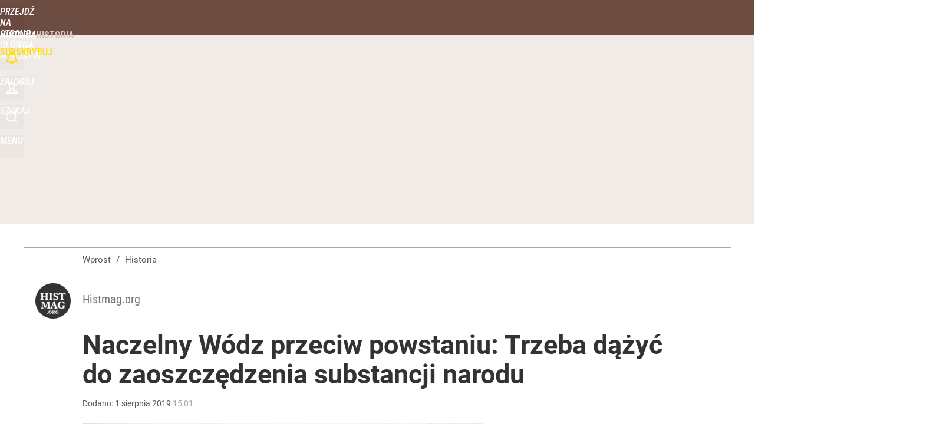

--- FILE ---
content_type: text/html; charset=UTF-8
request_url: https://historia.wprost.pl/10238463/naczelny-wodz-przeciw-powstaniu-trzeba-dazyc-do-zaoszczedzenia-substancji-narodu.html
body_size: 24104
content:
<!DOCTYPE html> 
<html lang="pl">
<head>
<title>Powstanie Warszawskie. Naczelny Wódz Kazimierz Sosnkowski był przeciw – Historia</title>
<link rel="canonical" href="https://historia.wprost.pl/10238463/naczelny-wodz-przeciw-powstaniu-trzeba-dazyc-do-zaoszczedzenia-substancji-narodu.html" type="text/html">
<meta charset="utf-8">
<meta name="description" content="Kazimierz Sosnkowski krytykował pomysł antyniemieckiego powstania w Polsce, twierdząc, że nie może liczyć ono na pomoc ze strony aliantów i będzie jedynie służyć realizacji interesów ZSRR. Mimo że był Naczelnym Wodzem, nie podejmował w tej kwestii ostatecznej decyzji. Sam znajdował się w zaciekłym sporze z premierem Mikołajczykiem.">
<meta name="keywords" content="Powstanie Warszawskie, historia, II wojna światowa, Warszawa, Historia, historia,wprost">
<meta name="robots" content="index,follow,max-image-preview:standard">
<meta name="viewport" content="width=device-width, initial-scale=1, minimum-scale=1, user-scalable=yes">
<script>const cmp_provider='consentmanager';!function(){let n=location.hostname.split("."),o=2==n.length?n.slice(-2).join("."):location.hostname;["CookieConsent","euconsent-v2","addtl_consent","noniabvendorconsent","_cmpRepromptHash","gbc_consent","IABGPP_HDR_GppString"].forEach((function(n){document.cookie=n+"=;Max-Age=-99999999;path=/;domain=."+o,document.cookie=n+"=;Max-Age=-99999999;path=/;domain=."+o}))}();</script>
<script>if(!("gdprAppliesGlobally" in window)){window.gdprAppliesGlobally=true}if(!("cmp_id" in window)||window.cmp_id<1){window.cmp_id=0}if(!("cmp_cdid" in window)){window.cmp_cdid="790b202122a02"}if(!("cmp_params" in window)){window.cmp_params=""}if(!("cmp_host" in window)){window.cmp_host="a.delivery.consentmanager.net"}if(!("cmp_cdn" in window)){window.cmp_cdn="cdn.consentmanager.net"}if(!("cmp_proto" in window)){window.cmp_proto="https:"}if(!("cmp_codesrc" in window)){window.cmp_codesrc="0"}window.cmp_getsupportedLangs=function(){var b=["DE","EN","FR","IT","NO","DA","FI","ES","PT","RO","BG","ET","EL","GA","HR","LV","LT","MT","NL","PL","SV","SK","SL","CS","HU","RU","SR","ZH","TR","UK","AR","BS","JA","CY"];if("cmp_customlanguages" in window){for(var a=0;a<window.cmp_customlanguages.length;a++){b.push(window.cmp_customlanguages[a].l.toUpperCase())}}return b};window.cmp_getRTLLangs=function(){var a=["AR"];if("cmp_customlanguages" in window){for(var b=0;b<window.cmp_customlanguages.length;b++){if("r" in window.cmp_customlanguages[b]&&window.cmp_customlanguages[b].r){a.push(window.cmp_customlanguages[b].l)}}}return a};window.cmp_getlang=function(a){if(typeof(a)!="boolean"){a=true}if(a&&typeof(cmp_getlang.usedlang)=="string"&&cmp_getlang.usedlang!==""){return cmp_getlang.usedlang}return window.cmp_getlangs()[0]};window.cmp_extractlang=function(a){if(a.indexOf("cmplang=")!=-1){a=a.substr(a.indexOf("cmplang=")+8,2).toUpperCase();if(a.indexOf("&")!=-1){a=a.substr(0,a.indexOf("&"))}}else{a=""}return a};window.cmp_getlangs=function(){var h=window.cmp_getsupportedLangs();var g=[];var a=location.hash;var f=location.search;var e="cmp_params" in window?window.cmp_params:"";if(cmp_extractlang(a)!=""){g.push(cmp_extractlang(a))}else{if(cmp_extractlang(f)!=""){g.push(cmp_extractlang(f))}else{if(cmp_extractlang(e)!=""){g.push(cmp_extractlang(e))}else{if("cmp_setlang" in window&&window.cmp_setlang!=""){g.push(window.cmp_setlang.toUpperCase())}else{if("cmp_langdetect" in window&&window.cmp_langdetect==1){g.push(window.cmp_getPageLang())}else{g=window.cmp_getBrowserLangs()}}}}}var c=[];for(var d=0;d<g.length;d++){var b=g[d].toUpperCase();if(b.length<2){continue}if(h.indexOf(b)!=-1){c.push(b)}else{if(b.indexOf("-")!=-1){b=b.substr(0,2)}if(h.indexOf(b)!=-1){c.push(b)}}}if(c.length==0&&typeof(cmp_getlang.defaultlang)=="string"&&cmp_getlang.defaultlang!==""){return[cmp_getlang.defaultlang.toUpperCase()]}else{return c.length>0?c:["EN"]}};window.cmp_getPageLangs=function(){var a=window.cmp_getXMLLang();if(a!=""){a=[a.toUpperCase()]}else{a=[]}a=a.concat(window.cmp_getLangsFromURL());return a.length>0?a:["EN"]};window.cmp_getPageLang=function(){var a=window.cmp_getPageLangs();return a.length>0?a[0]:""};window.cmp_getLangsFromURL=function(){var c=window.cmp_getsupportedLangs();var b=location;var m="toUpperCase";var g=b.hostname[m]()+".";var a="/"+b.pathname[m]()+"/";a=a.split("_").join("-");a=a.split("//").join("/");a=a.split("//").join("/");var f=[];for(var e=0;e<c.length;e++){var j=a.substring(0,c[e].length+2);if(g.substring(0,c[e].length+1)==c[e]+"."){f.push(c[e][m]())}else{if(c[e].length==5){var k=c[e].substring(3,5)+"-"+c[e].substring(0,2);if(g.substring(0,k.length+1)==k+"."){f.push(c[e][m]())}}else{if(j=="/"+c[e]+"/"||j=="/"+c[e]+"-"){f.push(c[e][m]())}else{if(j=="/"+c[e].replace("-","/")+"/"||j=="/"+c[e].replace("-","/")+"/"){f.push(c[e][m]())}else{if(c[e].length==5){var k=c[e].substring(3,5)+"-"+c[e].substring(0,2);var h=a.substring(0,k.length+1);if(h=="/"+k+"/"||h=="/"+k.replace("-","/")+"/"){f.push(c[e][m]())}}}}}}}return f};window.cmp_getXMLLang=function(){var c=document.getElementsByTagName("html");if(c.length>0){c=c[0]}else{c=document.documentElement}if(c&&c.getAttribute){var a=c.getAttribute("xml:lang");if(typeof(a)!="string"||a==""){a=c.getAttribute("lang")}if(typeof(a)=="string"&&a!=""){a=a.split("_").join("-").toUpperCase();var b=window.cmp_getsupportedLangs();return b.indexOf(a)!=-1||b.indexOf(a.substr(0,2))!=-1?a:""}else{return""}}};window.cmp_getBrowserLangs=function(){var c="languages" in navigator?navigator.languages:[];var b=[];if(c.length>0){for(var a=0;a<c.length;a++){b.push(c[a])}}if("language" in navigator){b.push(navigator.language)}if("userLanguage" in navigator){b.push(navigator.userLanguage)}return b};(function(){var C=document;var D=C.getElementsByTagName;var o=window;var t="";var h="";var k="";var F=function(e){var i="cmp_"+e;e="cmp"+e+"=";var d="";var l=e.length;var K=location;var L=K.hash;var w=K.search;var u=L.indexOf(e);var J=w.indexOf(e);if(u!=-1){d=L.substring(u+l,9999)}else{if(J!=-1){d=w.substring(J+l,9999)}else{return i in o&&typeof(o[i])!=="function"?o[i]:""}}var I=d.indexOf("&");if(I!=-1){d=d.substring(0,I)}return d};var j=F("lang");if(j!=""){t=j;k=t}else{if("cmp_getlang" in o){t=o.cmp_getlang().toLowerCase();h=o.cmp_getlangs().slice(0,3).join("_");k=o.cmp_getPageLangs().slice(0,3).join("_");if("cmp_customlanguages" in o){var m=o.cmp_customlanguages;for(var y=0;y<m.length;y++){var a=m[y].l.toLowerCase();if(a==t){t="en"}}}}}var q=("cmp_proto" in o)?o.cmp_proto:"https:";if(q!="http:"&&q!="https:"){q="https:"}var n=("cmp_ref" in o)?o.cmp_ref:location.href;if(n.length>300){n=n.substring(0,300)}var A=function(d){var M=C.createElement("script");M.setAttribute("data-cmp-ab","1");M.type="text/javascript";M.async=true;M.src=d;var L=["body","div","span","script","head"];var w="currentScript";var J="parentElement";var l="appendChild";var K="body";if(C[w]&&C[w][J]){C[w][J][l](M)}else{if(C[K]){C[K][l](M)}else{for(var u=0;u<L.length;u++){var I=D(L[u]);if(I.length>0){I[0][l](M);break}}}}};var b=F("design");var c=F("regulationkey");var z=F("gppkey");var s=F("att");var f=o.encodeURIComponent;var g;try{g=C.cookie.length>0}catch(B){g=false}var x=F("darkmode");if(x=="0"){x=0}else{if(x=="1"){x=1}else{try{if("matchMedia" in window&&window.matchMedia){var H=window.matchMedia("(prefers-color-scheme: dark)");if("matches" in H&&H.matches){x=1}}}catch(B){x=0}}}var p=q+"//"+o.cmp_host+"/delivery/cmp.php?";p+=("cmp_id" in o&&o.cmp_id>0?"id="+o.cmp_id:"")+("cmp_cdid" in o?"&cdid="+o.cmp_cdid:"")+"&h="+f(n);p+=(b!=""?"&cmpdesign="+f(b):"")+(c!=""?"&cmpregulationkey="+f(c):"")+(z!=""?"&cmpgppkey="+f(z):"");p+=(s!=""?"&cmpatt="+f(s):"")+("cmp_params" in o?"&"+o.cmp_params:"")+(g?"&__cmpfcc=1":"");p+=(x>0?"&cmpdarkmode=1":"");A(p+"&l="+f(t)+"&ls="+f(h)+"&lp="+f(k)+"&o="+(new Date()).getTime());if(!("cmp_quickstub" in window)){var r="js";var v=F("debugunminimized")!=""?"":".min";if(F("debugcoverage")=="1"){r="instrumented";v=""}if(F("debugtest")=="1"){r="jstests";v=""}var G=new Date();var E=G.getFullYear()+"-"+(G.getMonth()+1)+"-"+G.getDate();A(q+"//"+o.cmp_cdn+"/delivery/"+r+"/cmp_final"+v+".js?t="+E)}})();window.cmp_rc=function(c,b){var l;try{l=document.cookie}catch(h){l=""}var j="";var f=0;var g=false;while(l!=""&&f<100){f++;while(l.substr(0,1)==" "){l=l.substr(1,l.length)}var k=l.substring(0,l.indexOf("="));if(l.indexOf(";")!=-1){var m=l.substring(l.indexOf("=")+1,l.indexOf(";"))}else{var m=l.substr(l.indexOf("=")+1,l.length)}if(c==k){j=m;g=true}var d=l.indexOf(";")+1;if(d==0){d=l.length}l=l.substring(d,l.length)}if(!g&&typeof(b)=="string"){j=b}return(j)};window.cmp_stub=function(){var a=arguments;__cmp.a=__cmp.a||[];if(!a.length){return __cmp.a}else{if(a[0]==="ping"){if(a[1]===2){a[2]({gdprApplies:gdprAppliesGlobally,cmpLoaded:false,cmpStatus:"stub",displayStatus:"hidden",apiVersion:"2.2",cmpId:31},true)}else{a[2](false,true)}}else{if(a[0]==="getTCData"){__cmp.a.push([].slice.apply(a))}else{if(a[0]==="addEventListener"||a[0]==="removeEventListener"){__cmp.a.push([].slice.apply(a))}else{if(a.length==4&&a[3]===false){a[2]({},false)}else{__cmp.a.push([].slice.apply(a))}}}}}};window.cmp_dsastub=function(){var a=arguments;a[0]="dsa."+a[0];window.cmp_gppstub(a)};window.cmp_gppstub=function(){var c=arguments;__gpp.q=__gpp.q||[];if(!c.length){return __gpp.q}var h=c[0];var g=c.length>1?c[1]:null;var f=c.length>2?c[2]:null;var a=null;var j=false;if(h==="ping"){a=window.cmp_gpp_ping();j=true}else{if(h==="addEventListener"){__gpp.e=__gpp.e||[];if(!("lastId" in __gpp)){__gpp.lastId=0}__gpp.lastId++;var d=__gpp.lastId;__gpp.e.push({id:d,callback:g});a={eventName:"listenerRegistered",listenerId:d,data:true,pingData:window.cmp_gpp_ping()};j=true}else{if(h==="removeEventListener"){__gpp.e=__gpp.e||[];a=false;for(var e=0;e<__gpp.e.length;e++){if(__gpp.e[e].id==f){__gpp.e[e].splice(e,1);a=true;break}}j=true}else{__gpp.q.push([].slice.apply(c))}}}if(a!==null&&typeof(g)==="function"){g(a,j)}};window.cmp_gpp_ping=function(){return{gppVersion:"1.1",cmpStatus:"stub",cmpDisplayStatus:"hidden",signalStatus:"not ready",supportedAPIs:["2:tcfeuv2","5:tcfcav1","7:usnat","8:usca","9:usva","10:usco","11:usut","12:usct","13:usfl","14:usmt","15:usor","16:ustx","17:usde","18:usia","19:usne","20:usnh","21:usnj","22:ustn"],cmpId:31,sectionList:[],applicableSections:[0],gppString:"",parsedSections:{}}};window.cmp_addFrame=function(b){if(!window.frames[b]){if(document.body){var a=document.createElement("iframe");a.style.cssText="display:none";if("cmp_cdn" in window&&"cmp_ultrablocking" in window&&window.cmp_ultrablocking>0){a.src="//"+window.cmp_cdn+"/delivery/empty.html"}a.name=b;a.setAttribute("title","Intentionally hidden, please ignore");a.setAttribute("role","none");a.setAttribute("tabindex","-1");document.body.appendChild(a)}else{window.setTimeout(window.cmp_addFrame,10,b)}}};window.cmp_msghandler=function(d){var a=typeof d.data==="string";try{var c=a?JSON.parse(d.data):d.data}catch(f){var c=null}if(typeof(c)==="object"&&c!==null&&"__cmpCall" in c){var b=c.__cmpCall;window.__cmp(b.command,b.parameter,function(h,g){var e={__cmpReturn:{returnValue:h,success:g,callId:b.callId}};d.source.postMessage(a?JSON.stringify(e):e,"*")})}if(typeof(c)==="object"&&c!==null&&"__tcfapiCall" in c){var b=c.__tcfapiCall;window.__tcfapi(b.command,b.version,function(h,g){var e={__tcfapiReturn:{returnValue:h,success:g,callId:b.callId}};d.source.postMessage(a?JSON.stringify(e):e,"*")},b.parameter)}if(typeof(c)==="object"&&c!==null&&"__gppCall" in c){var b=c.__gppCall;window.__gpp(b.command,function(h,g){var e={__gppReturn:{returnValue:h,success:g,callId:b.callId}};d.source.postMessage(a?JSON.stringify(e):e,"*")},"parameter" in b?b.parameter:null,"version" in b?b.version:1)}if(typeof(c)==="object"&&c!==null&&"__dsaCall" in c){var b=c.__dsaCall;window.__dsa(b.command,function(h,g){var e={__dsaReturn:{returnValue:h,success:g,callId:b.callId}};d.source.postMessage(a?JSON.stringify(e):e,"*")},"parameter" in b?b.parameter:null,"version" in b?b.version:1)}};window.cmp_setStub=function(a){if(!(a in window)||(typeof(window[a])!=="function"&&typeof(window[a])!=="object"&&(typeof(window[a])==="undefined"||window[a]!==null))){window[a]=window.cmp_stub;window[a].msgHandler=window.cmp_msghandler;window.addEventListener("message",window.cmp_msghandler,false)}};window.cmp_setGppStub=function(a){if(!(a in window)||(typeof(window[a])!=="function"&&typeof(window[a])!=="object"&&(typeof(window[a])==="undefined"||window[a]!==null))){window[a]=window.cmp_gppstub;window[a].msgHandler=window.cmp_msghandler;window.addEventListener("message",window.cmp_msghandler,false)}};if(!("cmp_noiframepixel" in window)){window.cmp_addFrame("__cmpLocator")}if((!("cmp_disabletcf" in window)||!window.cmp_disabletcf)&&!("cmp_noiframepixel" in window)){window.cmp_addFrame("__tcfapiLocator")}if((!("cmp_disablegpp" in window)||!window.cmp_disablegpp)&&!("cmp_noiframepixel" in window)){window.cmp_addFrame("__gppLocator")}if((!("cmp_disabledsa" in window)||!window.cmp_disabledsa)&&!("cmp_noiframepixel" in window)){window.cmp_addFrame("__dsaLocator")}window.cmp_setStub("__cmp");if(!("cmp_disabletcf" in window)||!window.cmp_disabletcf){window.cmp_setStub("__tcfapi")}if(!("cmp_disablegpp" in window)||!window.cmp_disablegpp){window.cmp_setGppStub("__gpp")}if(!("cmp_disabledsa" in window)||!window.cmp_disabledsa){window.cmp_setGppStub("__dsa")};</script>
<meta name="theme-color" content="#6D4C41">
<meta name="application-name" content="Historia">
<meta name="msapplication-tooltip" content="Historia">
<meta name="msapplication-TileColor" content="#6D4C41">
<meta name="msapplication-wide310x150logo" content="https://historia.wprost.pl/wprost/_i/icons/wprost-favicon-06-310x150.png">
<meta name="msapplication-square70x70logo" content="https://historia.wprost.pl/wprost/_i/icons/wprost-favicon-06-70x70.png">
<meta name="msapplication-square150x150logo" content="https://historia.wprost.pl/wprost/_i/icons/wprost-favicon-06-150x150.png">
<meta name="msapplication-square310x310logo" content="https://historia.wprost.pl/wprost/_i/icons/wprost-favicon-06-310x310.png">
<meta name="HandheldFriendly" content="true">
<meta name="apple-mobile-web-app-capable" content="true">
<meta name="apple-mobile-web-app-status-bar-style" content="black">
<meta name="DC.title" content="Naczelny Wódz przeciw powstaniu: Trzeba dążyć do zaoszczędzenia substancji narodu">
<meta name="DC.subject" content="Historia">
<meta name="DC.description" content="Kazimierz Sosnkowski krytykował pomysł antyniemieckiego powstania w Polsce, twierdząc, że nie może liczyć ono na pomoc ze strony aliantów i będzie jedynie służyć realizacji interesów ZSRR. Mimo że był Naczelnym Wodzem, nie podejmował w tej kwestii ostatecznej decyzji. Sam znajdował się w zaciekłym sporze z premierem Mikołajczykiem.">
<meta name="DC.identifier" content="https://historia.wprost.pl/10238463">
<meta name="DC.date" content="2019-08-01">
<meta name="DC.type" content="Text">
<meta name="DC.creator" content="Histmag.org">
<meta name="DC.publisher" content="Maciej Zaremba">
<meta name="twitter:card" content="summary_large_image">
<meta name="twitter:site" content="@TygodnikWPROST">
<meta name="twitter:url" content="https://historia.wprost.pl/10238463/naczelny-wodz-przeciw-powstaniu-trzeba-dazyc-do-zaoszczedzenia-substancji-narodu.html">
<meta name="twitter:title" content="Naczelny Wódz przeciw powstaniu: Trzeba dążyć do zaoszczędzenia substancji narodu">
<meta name="twitter:description" content="Kazimierz Sosnkowski krytykował pomysł antyniemieckiego powstania w Polsce, twierdząc, że nie może liczyć ono na pomoc ze strony aliantów i będzie jedynie służyć realizacji interesów ZSRR. Mimo że był Naczelnym Wodzem, nie podejmował w tej kwestii ostatecznej decyzji. Sam znajdował się w zaciekłym sporze z premierem Mikołajczykiem.">
<meta name="twitter:image" content="https://img.wprost.pl/img/powstanie-warszawskie-naczelny-wodz-kazimierz-sosnkowski-byl-przeciw/f3/80/96110e91fc22eb658ee14d1648d8.webp">
<meta name="twitter:image:alt" content="powstanie-warszawskie-naczelny-wodz-kazimierz-sosnkowski-byl-przeciw">
<meta property="article:published_time" content="2019-08-01T15:01:00+02:00">
<meta property="article:modified_time" content="2019-08-01T15:14:03+02:00">
<meta property="article:publisher" content="https://www.facebook.com/tygodnikwprost/">
<meta property="og:title" content="Naczelny Wódz przeciw powstaniu: Trzeba dążyć do zaoszczędzenia substancji narodu">
<meta property="og:description" content="Kazimierz Sosnkowski krytykował pomysł antyniemieckiego powstania w Polsce, twierdząc, że nie może liczyć ono na pomoc ze strony aliantów i będzie jedynie służyć realizacji interesów ZSRR. Mimo że był Naczelnym Wodzem, nie podejmował w tej kwestii ostatecznej decyzji. Sam znajdował się w zaciekłym sporze z premierem Mikołajczykiem.">
<meta property="og:url" content="https://historia.wprost.pl/10238463/naczelny-wodz-przeciw-powstaniu-trzeba-dazyc-do-zaoszczedzenia-substancji-narodu.html">
<meta property="og:image" content="https://img.wprost.pl/img/powstanie-warszawskie-naczelny-wodz-kazimierz-sosnkowski-byl-przeciw/f3/80/96110e91fc22eb658ee14d1648d8.webp">
<meta property="og:type" content="article">
<meta property="og:site_name" content="Historia">
<meta property="og:locale" content="pl_PL">
<meta property="og:image:alt" content="powstanie-warszawskie-naczelny-wodz-kazimierz-sosnkowski-byl-przeciw">
<meta property="og:updated_time" content="2019-08-01T15:14:03+02:00">
<meta property="fb:app_id" content="1585785492147208">
<link rel="dns-prefetch" href="//img.wprost.pl">
<link rel="dns-prefetch" href="//info.wprost.pl">
<link rel="dns-prefetch" href="//embed.wprost.pl">
<link rel="dns-prefetch" href="//cdnjs.cloudflare.com"> 
<link rel="dns-prefetch" href="//fonts.gstatic.com">
<link rel="dns-prefetch" href="//use.typekit.net">
<link rel="dns-prefetch" href="//www.youtube.com">  
<link rel="dns-prefetch" href="//www.google.com">
<link rel="dns-prefetch" href="//gapl.hit.gemius.pl">
<link rel="dns-prefetch" href="//s.hit.gemius.pl">
<link rel="dns-prefetch" href="//www.googletagmanager.com">
<link rel="dns-prefetch" href="//www.google-analytics.com">
<link rel="dns-prefetch" href="//www.googletagservices.com">
<link rel="dns-prefetch" href="//region1.analytics.google.com">
<link rel="dns-prefetch" href="//cdn.id5-sync.com">
<link rel="dns-prefetch" href="//cdn.prod.uidapi.com">
<link rel="dns-prefetch" href="//securepubads.g.doubleclick.net">
<link rel="dns-prefetch" href="//stats.g.doubleclick.net">
<link rel="dns-prefetch" href="//cm.g.doubleclick.net">
<link rel="dns-prefetch" href="//pagead2.googlesyndication.com">
<link rel="dns-prefetch" href="//tpc.googlesyndication.com">
<link rel="dns-prefetch" href="//cmp.inmobi.com">
<link rel="dns-prefetch" href="//cmp.optad360.io">
<link rel="dns-prefetch" href="//get.optad360.io">
<link rel="dns-prefetch" href="//static.criteo.net">
<link rel="dns-prefetch" href="//www.statsforads.com">	
<link rel="dns-prefetch" href="//optad360.mgr.consensu.org">
<link rel="dns-prefetch" href="//video.onnetwork.tv">	
<link rel="dns-prefetch" href="//invstatic101.creativecdn.com">
<link rel="dns-prefetch" href="//api.deep.bi">
<link rel="dns-prefetch" href="//scoring.deep.bi"> 
<link rel="dns-prefetch" href="//an.facebook.com">
<link rel="dns-prefetch" href="//www.facebook.com">
<link rel="dns-prefetch" href="//connect.facebook.net">
<link rel="dns-prefetch" href="//staticxx.facebook.com">
<link rel="dns-prefetch" href="//cdn.pushpushgo.com">
<link rel="dns-prefetch" href="//s-eu-1.pushpushgo.com">
<link rel="preload" href="https://img.wprost.pl/_fonts/Roboto/KFOmCnqEu92Fr1Mu4mxK.woff2" as="font" type="font/woff2" crossorigin="anonymous">
<link rel="preload" href="https://img.wprost.pl/_fonts/Roboto/KFOmCnqEu92Fr1Mu7GxKOzY.woff2" as="font" type="font/woff2" crossorigin="anonymous">
<link rel="preload" href="https://img.wprost.pl/_fonts/Roboto/KFOlCnqEu92Fr1MmEU9fBBc4.woff2" as="font" type="font/woff2" crossorigin="anonymous">
<link rel="preload" href="https://img.wprost.pl/_fonts/Roboto/KFOlCnqEu92Fr1MmEU9fChc4EsA.woff2" as="font" type="font/woff2" crossorigin="anonymous">
<link rel="preload" href="https://img.wprost.pl/_fonts/Roboto/KFOlCnqEu92Fr1MmWUlfBBc4.woff2" as="font" type="font/woff2" crossorigin="anonymous">
<link rel="preload" href="https://img.wprost.pl/_fonts/Roboto/KFOlCnqEu92Fr1MmWUlfChc4EsA.woff2" as="font" type="font/woff2" crossorigin="anonymous">
<link rel="preload" href="https://img.wprost.pl/_fonts/RobotoCondensed/ieVl2ZhZI2eCN5jzbjEETS9weq8-19K7DQ.woff2" as="font" type="font/woff2" crossorigin="anonymous">
<link rel="preload" href="https://img.wprost.pl/_fonts/RobotoCondensed/ieVl2ZhZI2eCN5jzbjEETS9weq8-19y7DRs5.woff2" as="font" type="font/woff2" crossorigin="anonymous">
<link rel="apple-touch-icon" href="https://historia.wprost.pl/wprost/_i/icons/wprost-favicon-06-57x57.png" sizes="57x57">
<link rel="apple-touch-icon" href="https://historia.wprost.pl/wprost/_i/icons/wprost-favicon-06-60x60.png" sizes="60x60">
<link rel="apple-touch-icon" href="https://historia.wprost.pl/wprost/_i/icons/wprost-favicon-06-72x72.png" sizes="72x72">
<link rel="apple-touch-icon" href="https://historia.wprost.pl/wprost/_i/icons/wprost-favicon-06-76x76.png" sizes="76x76">
<link rel="apple-touch-icon" href="https://historia.wprost.pl/wprost/_i/icons/wprost-favicon-06-114x114.png" sizes="114x114">
<link rel="apple-touch-icon" href="https://historia.wprost.pl/wprost/_i/icons/wprost-favicon-06-120x120.png" sizes="120x120">
<link rel="apple-touch-icon" href="https://historia.wprost.pl/wprost/_i/icons/wprost-favicon-06-144x144.png" sizes="144x144">
<link rel="apple-touch-icon" href="https://historia.wprost.pl/wprost/_i/icons/wprost-favicon-06-152x152.png" sizes="152x152">
<link rel="apple-touch-icon" href="https://historia.wprost.pl/wprost/_i/icons/wprost-favicon-06-180x180.png" sizes="180x180">
<link rel="apple-touch-icon" href="https://historia.wprost.pl/wprost/_i/icons/wprost-favicon-06-192x192.png" sizes="192x192">
<link rel="manifest" href="https://historia.wprost.pl/manifest">
<link rel="search" href="https://historia.wprost.pl/search" title="Wyszukaj na Historia Wprost" type="application/opensearchdescription+xml">
<link rel="alternate" href="https://historia.wprost.pl/rss" title="Historia" type="application/rss+xml">
<link rel="publisher" href="https://plus.google.com/106393758655828062142">
<link rel="preload" imagesrcset="https://img.wprost.pl/img/powstanie-warszawskie-naczelny-wodz-kazimierz-sosnkowski-byl-przeciw/f3/80/96110e91fc22eb658ee14d1648d8.webp" as="image" media="(min-width: 480px)">
<link rel="preload" imagesrcset="https://img.wprost.pl/img/powstanie-warszawskie-naczelny-wodz-kazimierz-sosnkowski-byl-przeciw/4d/74/2827f694462b6447f8a1290abxx3.webp, https://img.wprost.pl/img/powstanie-warszawskie-naczelny-wodz-kazimierz-sosnkowski-byl-przeciw/4d/ab/22836a4143bb06254ed69fb5a849.webp 1.5x, https://img.wprost.pl/img/powstanie-warszawskie-naczelny-wodz-kazimierz-sosnkowski-byl-przeciw/e2/96/1c107eb2db31b4d65f4e2294b5f5.webp 2x" as="image" media="(max-width: 480px)">
<link rel="shortlink" href="https://historia.wprost.pl/10238463" type="text/html">
<link rel="next" href="https://historia.wprost.pl/10238463/2/powstanie-warszawskie-naczelny-wodz-kazimierz-sosnkowski-byl-przeciw.html" type="text/html">
<link rel="shortcut icon" href="/wprost/_i/icons/wprost-favicon-06.ico" type="image/x-icon">
<link rel="icon" href="/wprost/_i/icons/wprost-favicon-06-64x64.png" type="image/png">
<link rel="preconnect" href="https://api.deep.bi">
<link rel="preconnect" href="https://scoring.deep.bi">
<link rel="preload" href="https://securepubads.g.doubleclick.net/tag/js/gpt.js" as="script">
<link rel="stylesheet" type="text/css" media="screen" href="https://img.wprost.pl/_static/Roboto-RobotoCondensed-298f259966d6a10987d9a4dab1f1b12b-content.css">
<link rel="preload" type="text/css" media="screen" href="https://img.wprost.pl/_static/Roboto-RobotoCondensed-298f259966d6a10987d9a4dab1f1b12b-content.css" as="style">
<link rel="stylesheet" type="text/css" media="screen" href="https://img.wprost.pl/_static/many-files-0a4b6cafcf3a75517604ecca233a8122-8a672449595db95ede45c6d42e349740-content.css">
<link rel="preload" type="text/css" media="screen" href="https://img.wprost.pl/_static/many-files-0a4b6cafcf3a75517604ecca233a8122-8a672449595db95ede45c6d42e349740-content.css" as="style">
<link rel="stylesheet" type="text/css" media="screen" href="https://img.wprost.pl/_static/ads-define-layout-historia-6116df9eb8f975a6cdab95384d98c15d-content.css">
<link rel="preload" type="text/css" media="screen" href="https://img.wprost.pl/_static/ads-define-layout-historia-6116df9eb8f975a6cdab95384d98c15d-content.css" as="style"><script src="/_static/main-historia-community-deep.bi-6aa83e0cbf184e9dcec3babbed06e7ac-content.js"></script>

<script src="https://s-eu-1.pushpushgo.com/js/5fb82a2bd11302677bcb52db.js"></script>
<script src="https://securepubads.g.doubleclick.net/tag/js/gpt.js" async 
        class="cmplazyload" 
        data-cmp-vendor="1498" 
        data-cmp-src="https://securepubads.g.doubleclick.net/tag/js/gpt.js"></script>
<script>	
  var googletag = googletag || {};
  googletag.cmd = googletag.cmd || [];
</script>
<script>
  googletag.cmd.push(function() {
    googletag.pubads().enableSingleRequest();
    googletag.pubads().setTargeting('Wprost_sekcja', 'historia');
    //// googletag.enableServices();
  });
</script>
<script src="/_static/ads-9d5cbc37b764fffa3e51004bf4e4d1c1-content.js" async></script><!-- Global site tag (gtag.js) - Google Analytics -->
<script async src="https://www.googletagmanager.com/gtag/js?id=G-76JW1KVZM8"></script>
<script>
  GA_TRACKING_ID = 'G-76JW1KVZM8';
  window.dataLayer = window.dataLayer || [];
  function gtag(){dataLayer.push(arguments);}
  gtag('js', new Date());
  gtag('config', GA_TRACKING_ID);
</script>
<!-- (C)2000-2024 Gemius SA - gemiusPrism -->
<script>
var pp_gemius_identifier = 'zPnq72tE.39cXpoLg9LIEuVzj33RBg9oeUTB6QWLX1..X7';
function gemius_pending(i) { window[i] = window[i] || function() {var x = window[i+'_pdata'] = window[i+'_pdata'] || []; x[x.length]=Array.prototype.slice.call(arguments, 0);};};
(function(cmds) { var c; while(c = cmds.pop()) gemius_pending(c)})(['gemius_cmd', 'gemius_hit', 'gemius_event', 'gemius_init', 'pp_gemius_hit', 'pp_gemius_event', 'pp_gemius_init']);
window.pp_gemius_cmd = window.pp_gemius_cmd || window.gemius_cmd;
(function(d,t) {try {var gt=d.createElement(t),s=d.getElementsByTagName(t)[0],l='http'+((location.protocol=='https:')?'s':''); gt.setAttribute('async','async');
gt.setAttribute('defer','defer'); gt.src=l+'://advice.hit.gemius.pl/xgemius.min.js'; s.parentNode.insertBefore(gt,s);} catch (e) {}})(document,'script');
</script>
<script>
window.deep = false;
/* Deep Tracker (c) v3.0.16 */
"use strict";!function(){for(var t,e;!(t=window.document.getElementsByTagName("head")[0]);)window.document.getElementsByTagName("html")[0].appendChild(window.document.createElement("head"));"function"!=typeof window.document.querySelectorAll&&((e=window.document.createElement("script")).type="text/javascript",e.charset="utf-8",e.setAttribute("crossorigin","anonymous"),e.async=!0,e.src=(window.document.location.protocol||"http:")+"//api.deep.bi/v3/sizzle.js",t.appendChild(e)),(e=window.document.createElement("script")).type="text/javascript",e.charset="utf-8",e.setAttribute("crossorigin","anonymous"),e.async=!0,e.src=(window.document.location.protocol||"http:")+"//api.deep.bi/v3/init.js",t.appendChild(e)}();
</script>
<script>
var deep_service_ident = "wprost",
    deep_customer = ((localStorage.getItem('logged-in') == 1) ? {loggedin: true, id: localStorage.getItem('logged-id'), type: localStorage.getItem('logged-type')} : {loggedin: false})
    deep_init_content = {"wprost":{"article":{"site_name":"Historia","host":"historia.wprost.pl","path":"\/10238463\/naczelny-wodz-przeciw-powstaniu-trzeba-dazyc-do-zaoszczedzenia-substancji-narodu.html","url":"https:\/\/historia.wprost.pl\/10238463\/naczelny-wodz-przeciw-powstaniu-trzeba-dazyc-do-zaoszczedzenia-substancji-narodu.html","id":10238463,"title":"Naczelny Wódz przeciw powstaniu: Trzeba dążyć do zaoszczędzenia substancji narodu","webtitle":"Powstanie Warszawskie. Naczelny Wódz Kazimierz Sosnkowski był przeciw","keywords":["Powstanie Warszawskie","historia","II wojna światowa","Warszawa"],"url_short":"https:\/\/historia.wprost.pl\/10238463","url_canonical":"https:\/\/historia.wprost.pl\/10238463\/naczelny-wodz-przeciw-powstaniu-trzeba-dazyc-do-zaoszczedzenia-substancji-narodu.html","container_path":"\/","container_title":"Historia","sponsored":0,"evergreen":0,"copyrighted":0,"payable":0,"premium":0,"word_count":842,"has_faq":0,"has_post":0,"has_quiz":0,"has_audio":0,"has_video":0,"has_recipe":0,"has_plugin":0,"has_gallery":0,"has_questioning":0,"has_presentation":0,"has_live_relation":0,"publisher":{"name":"Maciej Zaremba","id":21494},"author":"","categories":["Historia"],"image":{"width":800,"preview":"standard"},"publication":{"date":"2019-08-01","datetime":"2019-08-01T15:01:00+02:00","ts":1564664460,"day":"Thu","month":"Aug","year":"2019"}},"host_name":"historia.wprost.pl","site_name":"Historia"}};
var deepInitializerListenerId = setInterval(function () {
    try {
        if (window.hasOwnProperty("deepTracker") && window.deepTracker && window.deepTracker.isInitialized()) {
            clearInterval(deepInitializerListenerId);
            window.deep = window.deepTracker.track("j7odeRmIZNFp", "Da16NqKwj2619hxwdhdGH9u1");
            window.deep.options.trackconsent = true;
            window.deep.options.dntignore = true;
            window.deep.options.media = false;
            window.deep.options.scrolldepth = false;
            window.deep.addElements([{"type": "article", "selector": "#element .element-article .article"}]);
            deep.options.scoring = {initialRequest : true}; 
            if (typeof deep_init_content == 'object')
                deep_init_content[deep_service_ident].customer = deep_customer;
            window.deep(deep_init_content); 
        }
    } catch (error) {}
});
</script>
<script type="application/ld+json">
{"@context":"https:\/\/schema.org","@type":"WebSite","@id":"https:\/\/historia.wprost.pl#site","url":"https:\/\/historia.wprost.pl","hasPart":{"@type":"WebPage","@id":"https:\/\/historia.wprost.pl"},"name":"Historia","keywords":"historia,wprost","thumbnailUrl":"https:\/\/historia.wprost.pl\/wprost\/_i\/icons\/wprost-favicon-06-64x64.png","publisher":{"@type":"Organization","name":"Wprost","url":"https:\/\/www.wprost.pl\/","logo":{"@type":"ImageObject","url":"https:\/\/www.wprost.pl\/wprost\/_i\/icons\/wprost-favicon-512x512.png","width":"512px","height":"512px"},"sameAs":["https:\/\/www.facebook.com\/tygodnikwprost\/","https:\/\/twitter.com\/TygodnikWPROST","https:\/\/www.youtube.com\/user\/AWRWprost","https:\/\/news.google.com\/publications\/CAAqBwgKMOfkoAkwwd1w?hl=pl&gl=PL&ceid=PL%3Apl"]},"copyrightHolder":{"@type":"Organization","name":"AWR Wprost","url":"https:\/\/www.wprost.pl\/o-awr-wprost","logo":{"@type":"ImageObject","url":"https:\/\/www.wprost.pl\/wprost\/_i\/icons\/wprost-favicon-512x512.png","width":"512px","height":"512px"}},"potentialAction":{"@type":"SearchAction","target":"https:\/\/historia.wprost.pl\/wyszukaj\/{search_term_string}","query-input":"required name=search_term_string"}}
</script>
<script type="application/ld+json">
{"@context":"https:\/\/schema.org","@type":"WebPage","@id":"https:\/\/historia.wprost.pl\/10238463\/naczelny-wodz-przeciw-powstaniu-trzeba-dazyc-do-zaoszczedzenia-substancji-narodu.html#page","url":"https:\/\/historia.wprost.pl\/10238463\/naczelny-wodz-przeciw-powstaniu-trzeba-dazyc-do-zaoszczedzenia-substancji-narodu.html","isPartOf":{"@type":"WebSite","@id":"https:\/\/historia.wprost.pl#site"},"name":"Naczelny Wódz przeciw powstaniu: Trzeba dążyć do zaoszczędzenia substancji narodu","thumbnailUrl":"https:\/\/historia.wprost.pl\/wprost\/_i\/icons\/wprost-favicon-06-64x64.png","publisher":{"@type":"Organization","name":"Wprost","url":"https:\/\/www.wprost.pl\/","logo":{"@type":"ImageObject","url":"https:\/\/www.wprost.pl\/wprost\/_i\/icons\/wprost-favicon-512x512.png","width":"512px","height":"512px"}},"copyrightHolder":{"@type":"Organization","name":"AWR Wprost","url":"https:\/\/www.wprost.pl\/o-awr-wprost","logo":{"@type":"ImageObject","url":"https:\/\/www.wprost.pl\/wprost\/_i\/icons\/wprost-favicon-512x512.png","width":"512px","height":"512px"}},"speakable":{"@type":"SpeakableSpecification","xpath":["\/html\/head\/title","\/html\/head\/meta[@name='description']\/@content"]},"description":"Kazimierz Sosnkowski krytykował pomysł antyniemieckiego powstania w Polsce, twierdząc, że nie może liczyć ono na pomoc ze strony aliantów i będzie jedynie służyć realizacji interesów ZSRR. Mimo że był Naczelnym Wodzem, nie podejmował w tej kwestii ostatecznej decyzji. Sam znajdował się w zaciekłym sporze z premierem Mikołajczykiem."}
</script>
<script type="application/ld+json">
{"@context":"https:\/\/schema.org","@type":"BreadcrumbList","name":"Menu nawigacyjne","itemListElement":[{"@type":"ListItem","position":1,"item":"https:\/\/historia.wprost.pl","name":"Historia"}]}
</script>
<script type="application/ld+json">
{"@context":"https:\/\/schema.org","@type":"NewsArticle","name":"Naczelny Wódz przeciw powstaniu: Trzeba dążyć do zaoszczędzenia substancji narodu","url":"https:\/\/historia.wprost.pl\/10238463\/naczelny-wodz-przeciw-powstaniu-trzeba-dazyc-do-zaoszczedzenia-substancji-narodu.html","headline":"Powstanie Warszawskie. Naczelny Wódz Kazimierz Sosnkowski był przeciw","alternativeHeadline":"Powstanie Warszawskie. Naczelny Wódz Kazimierz Sosnkowski był przeciw","datePublished":"2019-08-01T15:01:00+02:00","dateModified":"2019-08-01T15:14:03+02:00","keywords":"Powstanie Warszawskie, historia, II wojna światowa, Warszawa, Historia","description":"Kazimierz Sosnkowski krytykował pomysł antyniemieckiego powstania w Polsce, twierdząc, że nie może liczyć ono na pomoc ze strony aliantów i będzie jedynie służyć realizacji interesów ZSRR. Mimo że był Naczelnym Wodzem, nie podejmował w tej kwestii ostatecznej decyzji. Sam znajdował się w zaciekłym sporze z premierem Mikołajczykiem.","articleBody":"Polityczne spory od początku kładły się cieniem na działalności polskich elit emigracyjnych. Śmierć Władysława Sikorskiego w katastrofie gibraltarskiej nie tylko pogłębiła dotychczasowe podziały, ale doprowadziła do ewidentnego osłabienia zdolności decyzyjnych rządu. Tragicznie zmarły generał sprawował jednocześnie stanowisko Naczelnego Wodza i premiera, a tym samym skupiał w swoich rękach całość władzy wojskowej i cywilnej. W momencie opróżnienia obu urzędów zdecydowano w Londynie o ich rozdzieleniu. W warunkach nieustannych napięć na szczycie oznaczało to kres jednolicie prowadzonej polskiej polityki. Z batalii o schedę po Sikorskim zwycięsko wyszedł Stanisław Mikołajczyk, który – najpierw przejściowo, a później na stałe – objął kierownictwo nad gabinetem. Z kolei urząd Naczelnego Wodza przypadł staremu piłsudczykowi, cieszącemu się wśród armii największym autorytetem, generałowi Kazimierzowi Sosnkowskiemu. Obaj nominowani czuli do siebie bardzo wyraźną niechęć, co było oczywiste już od momentu wyłaniania ich na nowe stanowiska. Za kandydaturą Sosnkowskiego opowiadały się przede wszystkim koła wojskowe. Gorącego, choć niebezinteresownego, poparcia udzielał mu zwłaszcza Władysław Anders. Za jego wyborem optował również konsekwentnie prezydent Raczkiewicz. Sosnkowski nie posiadał jednak praktycznie żadnego zaplecza politycznego, a jako osoba związana z sanacją z miejsca spotkał się z atakami ze strony dotychczasowego rządu, głównie zaś Mikołajczyka, który w przypadku wręczenia mu nominacji groził złożeniem dymisji i wycofaniem PSL z koalicji. Z prośbą o interwencję w tej sprawie lider ludowców depeszował do okupowanej Polski, podejmując próby zdyskredytowania rywala i wymuszając poparcie kraju dla swojej osoby. W swej krytyce posiłkował się również argumentem o niechęci Brytyjczyków, którzy istotnie uważali nieprzejednaną postawę generała wobec Sowietów za kłopotliwą. Sam zainteresowany nie chciał zresztą obejmować stanowiska Naczelnego Wodza, nie widząc możliwości współpracy z pełniącym obowiązki premiera. W rozmowie z prezydentem swoją zgodę na przyjęcie nominacji obwarował włączaniem piłsudczyków w sprawowanie rządów oraz wyłonieniem takiego szefa gabinetu, który nie byłby wobec niego wrogo nastawiony. Mimo pozornej zgody Raczkiewicza na to rozwiązanie, ostatecznie do zapowiadanych przetasowań nie doszło. Mikołajczykowi wyperswadowano dymisję, natomiast Sosnkowski już po zaakceptowaniu nowej funkcji doszedł do przekonania, że rezygnacja w tym momencie doprowadzi wyłącznie do pogłębienia kryzysu oraz mimowolnego wzrostu pozycji lidera ludowców. W takich warunkach doszło do rozdzielenia urzędów Naczelnego Wodza i premiera. Odtąd siłą rzeczy decyzje zapadać musiały w wolniejszym trybie, nieraz przy braku wspólnego stanowiska w najbardziej zasadniczych kwestiach. Polityczna batalia wokół nominacji przyniosła jeszcze inne konsekwencje. Wzajemne podkopywanie swoich pozycji przez Mikołajczyka i Sosnkowskiego, które później miało miejsce także w przyszłości, przyczyniło się w dużym stopniu do usamodzielnienia władz w kraju. Ich odmienne koncepcje polityki zagranicznej i wewnętrznej wyraźnie uwidoczniły się z kolei przy okazji planowania powstania powszechnego, które ostatecznie przerodziło się w operację „Burza” oraz tragiczny w skutkach zryw stolicy w sierpniu 1944 r. Projekt narodowej insurekcji przeciwko niemieckiemu okupantowi od początku przyświecał działalności sił zbrojnych Polskiego Państwa Podziemnego. W momencie jednak, w którym dla wszystkich stało się jasne, że wyzwolenie nie przyjdzie do kraju od zachodu, musiał on ulec poważnej przebudowie. Zwycięstwo Sowietów w bitwie pod Kurskiem w końcu sierpnia 1943 r. umożliwiło im przejęcie inicjatywy strategicznej na froncie wschodnim. Emigracyjne władze nie miały już wątpliwości, że Armia Czerwona wkroczy za cofającymi się Niemcami do Rzeczpospolitej. W międzyczasie Kreml przystąpił do formowania komunistycznych alternatyw dla polskiego rządu na uchodźstwie, powołując Związek Patriotów Polskich oraz armię Berlinga. Stanowiło to wystarczającą przesłankę, by sądzić, że Moskwa chce całkowicie podporządkować sobie kraj nad Wisłą. W tych warunkach dotychczasowe plany powstania, które opierały się na wsparciu z zewnątrz w postaci zaprzyjaźnionej armii, wydawały się nieaktualne. Zainteresowanie aliantów Armią Krajową i ewentualnym zrywem na terenie Polski słabło natomiast współmiernie do wzrostu ich uległości względem Stalina. Ewentualna pomoc dla powstania wydawała się więc coraz bardziej niepewna. W takich okolicznościach 1 października 1943 r. prezydent zwołał naradę z udziałem Naczelnego Wodza, premiera oraz szefów MON i MSZ. Raczkiewiczowi zależało na stworzeniu platformy porozumienia pomiędzy politycznymi rywalami i ustaleniu wstępnego stanowiska wobec wkraczających Sowietów. Było powszechnie wiadome, że Mikołajczyk i Sosnkowski zapatrują się na relacje z nimi zupełnie inaczej. Ten pierwszy zdawał się dość bezkrytycznie ufać Anglosasom i za ich radą szukał porozumienia z Kremlem. Zależało mu na przywróceniu, zerwanych w kwietniu na tle sprawy katyńskiej, wzajemnych stosunków dyplomatycznych, nawet bez żadnych warunków wstępnych. Premier wierzył, że dzięki temu uda się nawiązać współpracę AK z Armią Czerwoną, a po okazaniu dobrej woli w razie ewentualnych napięć polską niepodległość obronią alianci. Naczelny Wódz z kolei konsekwentnie utrzymywał, że celem działań Stalina jest włączenie Polski w całości do ZSRR jako kolejnej republiki sowieckiej. W związku z tym stanowczo sprzeciwiał się jakimkolwiek formom ustępstw, które w jego opinii nie były warte „funta kłaków”. Porozumienia nie wypracowano. Czytaj też: Wybuch Powstania Warszawskiego. Kto odpowiada za decyzję o rozpoczęciu walk w stolicy? Trzy dni później Sosnkowski po raz pierwszy wziął udział w posiedzeniu rządu. Zreferował na nim sytuację na froncie wschodnim. Ewentualne rozpoczęcie powstania uzależniał od uzyskania daleko idącej pomocy sprzymierzonych w sprzęcie, uzbrojeniu i lotnictwie. Przyznał, że określenie postawy AK wobec wkraczających Sowietów należy do decyzji gabinetu, dodając przy tym jednak, że „samorzutna obrona w razie nieuzyskania rękojmi bezpieczeństwa od mocarstw sprzymierzonych” wydaje mu się nieunikniona. W odpowiedzi usłyszał od Mikołajczyka, że opór wobec Armii Czerwonej miałby wymiar jedynie polityczno-symboliczny. Na tym posiedzeniu również nie zapadły żadne decyzje.","wordCount":842,"image":{"@type":"ImageObject","url":"https:\/\/img.wprost.pl\/img\/powstanie-warszawskie-naczelny-wodz-kazimierz-sosnkowski-byl-przeciw\/f3\/80\/96110e91fc22eb658ee14d1648d8.webp","caption":"Gmach Prudentialu został trafiony przez pocisk z moździerza","width":"800px","height":"698px","sourceOrganization":{"@type":"Organization","name":"Wikimedia Commons"},"author":{"@type":"Thing","name":"domena publiczna"}},"creator":{"@type":"Person","name":"Maciej Zaremba","url":"https:\/\/www.wprost.pl\/profil\/21494\/maciej-zaremba.html"},"publisher":{"@type":"Organization","name":"Wprost","url":"https:\/\/www.wprost.pl\/","logo":{"@type":"ImageObject","url":"https:\/\/www.wprost.pl\/wprost\/_i\/icons\/wprost-favicon-512x512.png","width":"512px","height":"512px"}},"author":[{"@type":"Organization","name":"Histmag.org","url":"https:\/\/histmag.org\/","image":"https:\/\/img.wprost.pl\/_i\/logos\/histmag.png"}],"mainEntityOfPage":{"@type":"WebPage","@id":"https:\/\/historia.wprost.pl\/10238463\/naczelny-wodz-przeciw-powstaniu-trzeba-dazyc-do-zaoszczedzenia-substancji-narodu.html#page"}}
</script>
</head>
<body id="page-main_article" class="page-main_article page-route- layout-history  scroll-0p scroll-top" 
      data-uri="/" data-scroll="false" data-scroll-pr="0" data-stat="1" data-ad="4" data-js="head" data-cntr="21" data-recommends="true" data-host="historia.wprost.pl" data-title="Historia" data-www-schema="WPROST" data-sso="10" > 
<noscript class="inf"><span>Włącz obsługę JavaScript, aby&nbsp;strona działała prawidłowo.</span></noscript>
<div id="ad-interstitial"
     data-ad="genesis"
     data-type="gam" 
     data-release="load" 
     data-slot="/60089353/Wprost/WPR_Commercial_break" 
     data-pv-domain-rules="[2]"
     data-user-rules="without-subscription"
     data-size="1900x850"
     data-cb-time="15"
     data-gam-cb="true"
     data-frequency="30"
     data-referrer="domain"
     data-desktop-size-min-width="728"
     data-multi-size="1200x600,1900x850,300x250,320x480"></div>
<div class="page-wrapper" id="top">
<header id="header" class="header header-historia"> <a href="https://www.wprost.pl/" class="header-button back-home-button" title="Przejdź na stronę główną WPROST.PL"><em>Przejdź na stronę główną WPROST.PL</em></a><hr>                                     
    <div class="wrapper back-home">
        <strong class="h1"><a href="/" title="Strona główna Historia"><em>Historia</em></a></strong> 
        <span class="header-space"></span><a class="header-button header-text-button subscription-button visible" id="subsription-button" href="https://cyfrowy.wprost.pl/oferty?utm_source=historia.wprost.pl&amp;utm_medium=header-link&amp;utm_campaign=static" rel="nofollow" data-user-url="https://profil.wprost.pl/subskrypcje" data-google-interstitial="false"><span>Subskrybuj</span></a><span class="header-soc-area" id="header-soc-area"></span><span class="header-button search-button search-in-menu" id="search-button" data-header="search" title="Szukaj w serwisie"><em>Szukaj</em></span><span class="header-button menu-button" id="menu-button" title="" data-header="menu"><em>Menu</em></span>   
        <img src="/_i/pusty.png" alt="px" width="1" height="1">
    </div>
</header><div id="content" class="content">





         
<div id="element-header"><div class="wrapper"><div class="left-column"><span class="element-header-title" title="Naczelny Wódz przeciw powstaniu: Trzeba dążyć do zaoszczędzenia substancji narodu">Naczelny Wódz przeciw powstaniu: Trzeba dążyć do zaoszczędzenia substancji narodu</span></div><div class="right-column"><div class="header-art-details"><a class="header-art-share" data-share="genesis" href="#share" rel="nofollow">Udostępnij</a><a class="header-art-comments" href="#comments" rel="nofollow"><span>2</span> Skomentuj</a><a class="header-art-display hidden" href="#" onclick="return false;" rel="nofollow">&nbsp;</a></div></div></div>  
</div>  
<div class="page-header page-header-element"><div class="header-bar-area"><div class="header-bar"><strong class="hdr"><a href="/">Historia</a></strong></div></div><aside class="box-aside ad-aside ad-aside-sticky"><div class="page-billboard page-billboard-1"><div id="ad-art-billboard-1"
     data-ad="genesis"
     data-size="1200x300"
     data-reserve-size="300x100"
     data-1x1="false"
     data-type="gam"
     data-refresh="false" 
     data-release="load" 
     data-noad="ad-empty"
     data-slot="/60089353/Wprost/art_bill_top" 
     data-hb--config="hb84250d20231115150803"
     data-gam-oop-slot="/60089353/Wprost/out-of-page" 
     data-desktop-size-min-width="728"
     data-desktop-size-min-height="200"
     data-multi-size="1200x300,1200x200,1000x300,1000x200,750x300,750x200,750x100,360x150,320x150,360x100,320x100,360x50,320x50"></div></div></aside><aside class="box-aside ad-aside ad-aside-after"><div class="page-billboard page-billboard-1"></div></aside></div>       
    
<div data-cp="genesis" data-cp-name="start-of-article"></div>  
<div id="element" class="wrapper" data-id="10238463" data-type="1" data-etype="1" data-lang="1" data-chars="6414"
     data-adv="1" data-advsys="0" data-dats="1564664460" data-dmts="1564665243" data-premium="0" >                        
<section class="element-article columns element-article-normal"> 
    <div class="left-column">    
    <article class="article">    
          
            
<div class="art-breadcrumbs"><nav><a href="https://www.wprost.pl/" class="i i-0" rel="tag"><b>Wprost</b></a><span class="s s-0"> / </span><a href="https://historia.wprost.pl" class="i i-1 i-l" title="Historia" rel="tag"><em>Historia</em></a></nav></div>   
         
 
            
<ul class="art-authors"><li><a class="author-img" href="https://histmag.org/" rel="nofollow"><img class="author-img" src="https://img.wprost.pl/_i/logos/histmag.png" title="Histmag.org" alt="Histmag.org" decoding="async" width="60" height="60"></a><span class="author-fun">&nbsp;</span><a href="https://histmag.org/" rel="nofollow"><strong>Histmag.org</strong></a></li></ul>  
             
            

             
                                                 
            <header>        
                
<h1 class="art-title art-title-large" data-len="72">Naczelny Wódz przeciw powstaniu: Trzeba dążyć do&nbsp;zaoszczędzenia substancji narodu</h1>  
                
<div class="art-details disabled-select"><span class="art-details-datetime"><span class="l">Dodano:&nbsp;</span><time datetime="2019-08-01T15:01:00+02:00" title="Data dodania: 2019-08-01 15:01"><span class="d">1</span>&nbsp;<span class="m">sierpnia</span>&nbsp;<span class="y">2019</span>&nbsp;<span class="t">15:01</span></time></span></div>
            </header>   
             
            
                          
           
        <figure class="art-image art-image-hdopt-0" data-hdopt="0" data-id="10238317">   
                   
                <picture class="art-image-inner" style="background-color: #B8B8B8;--image-width:680px;--image-height:593px" data-ratio="340 / 279">
                    <source srcset="https://img.wprost.pl/img/powstanie-warszawskie-naczelny-wodz-kazimierz-sosnkowski-byl-przeciw/f3/80/96110e91fc22eb658ee14d1648d8.webp" media="(min-width: 480px)" type="image/webp"><source srcset="https://img.wprost.pl/img/powstanie-warszawskie-naczelny-wodz-kazimierz-sosnkowski-byl-przeciw/4d/74/2827f694462b6447f8a1290abxx3.webp, https://img.wprost.pl/img/powstanie-warszawskie-naczelny-wodz-kazimierz-sosnkowski-byl-przeciw/4d/ab/22836a4143bb06254ed69fb5a849.webp 1.5x, https://img.wprost.pl/img/powstanie-warszawskie-naczelny-wodz-kazimierz-sosnkowski-byl-przeciw/e2/96/1c107eb2db31b4d65f4e2294b5f5.webp 2x" media="(max-width: 480px)" type="image/webp"><img src="https://img.wprost.pl/img/powstanie-warszawskie-naczelny-wodz-kazimierz-sosnkowski-byl-przeciw/f3/80/96110e91fc22eb658ee14d1648d8.webp"alt="Gmach Prudentialu został trafiony przez pocisk z moździerza" width="680" height="593"                          fetchpriority="high" decoding="async" data-ratio="340 / 279" data-width="800" data-height="698"></picture>
<figcaption class="media-desc"><span>Gmach Prudentialu został trafiony przez pocisk z moździerza&nbsp;</span><span class="sources">Źródło:&nbsp;<span class="source">Wikimedia Commons</span> / <span class="source">domena publiczna</span></span></figcaption>   
</figure>  
             
        <div data-cp="genesis" data-cp-name="start-of-article-content"></div>  
        <div class="art-content" id="art-content">
                     
        <div data-cp="genesis" data-cp-name="start-of-article-lead"></div>    
        <div class="art-lead" id="art-lead-inner" data-len="287">
             Kazimierz Sosnkowski krytykował pomysł antyniemieckiego powstania w&nbsp;Polsce, twierdząc, że&nbsp;nie może liczyć ono na&nbsp;pomoc ze&nbsp;strony aliantów i&nbsp;będzie jedynie służyć realizacji interesów ZSRR. Mimo że&nbsp;był Naczelnym Wodzem, nie&nbsp;podejmował w&nbsp;tej kwestii ostatecznej decyzji. Sam znajdował się w&nbsp;zaciekłym sporze z&nbsp;premierem Mikołajczykiem.   
                
        </div>     
        <div data-cp="genesis" data-cp-name="end-of-article-lead"></div>         
                              
          
              
        <div class="block-subscription-false">     
        <aside class="box-aside ad-aside">  
<div class="art-billboard page-billboard-art page-billboard-art-1"><!--
     <div id="ad-art-rectangle-lead-1"
          data-ad="genesis"
          data-size="336x280"
          data-type="optad360" 
          data-slot-id="1"
          data-multi-size="336x280,300x250,300x300"></div>
          data-type="gam,genesis-hb" 
     -->
<div class="page-rectangle">
     <div id="ad-art-rectangle-lead-1"
          data-ad="genesis"
          data-size="336x280"
          data-1x1="false"          
          data-cascade="true" 
          data-type="gam,genesis-hb" 
          data-noad="ad-empty"
          data-release="scroll" 
          data-min-scroll-top="80"
          data-viewport-offset="120"
          data-oversize-height="reset"
          data-slot-1="/60089353/Wprost_Direct/art_rec_srodek_pirewszy" 
          data-slot-2="/60089353/Wprost/art_rec_srodek_pirewszy" 
          data-multi-size="336x280,300x250,300x300"
          data-hb-config="hb84250d20230209131446"
          data-user-rules="without-subscription"></div>   
</div>            
<div class="page-rectangle">
     <div id="ad-art-rectangle-lead-2"
          data-ad="genesis"
          data-size="336x280"
          data-1x1="false"
          data-refresh="true" 
          data-type="genesis,gam" 
          data-noad="ad-empty"
          data-release="scroll" 
          data-min-scroll-top="80"
          data-viewport-offset="150"
          data-slot="/60089353/Wprost/art_rec_srodek" 
          data-device-min-width="840" 
          data-hb-config="hb84250d20230209131830"
          data-multi-size="336x280,300x250,300x300"
          data-user-rules="without-subscription"></div> 
</div>
<div class="break"></div></div></aside>                                                                
  
        </div>         
                 
            
                                                 
           
        <div data-cp="genesis" data-cp-name="start-of-article-text"></div>  
        <div class="art-text">
             <div id="art-text-inner" class="art-text-inner">  
             <!-- CONTENT: START --> 
                          <p>
Polityczne spory od&nbsp;początku kładły się cieniem na&nbsp;działalności polskich elit emigracyjnych. Śmierć Władysława Sikorskiego w&nbsp;katastrofie gibraltarskiej nie&nbsp;tylko pogłębiła dotychczasowe podziały, ale&nbsp;doprowadziła do&nbsp;ewidentnego osłabienia zdolności decyzyjnych rządu. Tragicznie zmarły generał sprawował jednocześnie stanowisko Naczelnego Wodza i&nbsp;premiera, a&nbsp;tym samym skupiał w&nbsp;swoich rękach całość władzy wojskowej i&nbsp;cywilnej. W&nbsp;momencie opróżnienia obu urzędów zdecydowano w&nbsp;Londynie o&nbsp;ich rozdzieleniu. W&nbsp;warunkach nieustannych napięć na&nbsp;szczycie oznaczało to&nbsp;kres jednolicie prowadzonej polskiej polityki. 
</p>
<p>
Z batalii o&nbsp;schedę po&nbsp;Sikorskim zwycięsko wyszedł Stanisław Mikołajczyk, który –&nbsp;najpierw przejściowo, a&nbsp;później na&nbsp;stałe –&nbsp;objął kierownictwo nad gabinetem. Z&nbsp;kolei urząd Naczelnego Wodza przypadł staremu piłsudczykowi, cieszącemu się wśród armii największym autorytetem, generałowi Kazimierzowi Sosnkowskiemu. Obaj nominowani czuli do&nbsp;siebie bardzo wyraźną niechęć, co&nbsp;było oczywiste już od&nbsp;momentu wyłaniania ich na&nbsp;nowe stanowiska. 
</p>
<p>
Za kandydaturą Sosnkowskiego opowiadały się przede wszystkim koła wojskowe. Gorącego, choć niebezinteresownego, poparcia udzielał mu zwłaszcza Władysław Anders. Za&nbsp;jego wyborem optował również konsekwentnie prezydent Raczkiewicz. Sosnkowski nie&nbsp;posiadał jednak praktycznie żadnego zaplecza politycznego, a&nbsp;jako osoba związana z&nbsp;sanacją z&nbsp;miejsca spotkał się z&nbsp;atakami ze&nbsp;strony dotychczasowego rządu, głównie zaś&nbsp;Mikołajczyka, który w&nbsp;przypadku wręczenia mu nominacji groził złożeniem dymisji i&nbsp;wycofaniem PSL z&nbsp;koalicji. Z&nbsp;prośbą o&nbsp;interwencję w&nbsp;tej sprawie lider ludowców depeszował do&nbsp;okupowanej Polski, podejmując próby zdyskredytowania rywala i&nbsp;wymuszając poparcie kraju dla&nbsp;swojej osoby. W&nbsp;swej krytyce posiłkował się również argumentem o&nbsp;niechęci Brytyjczyków, którzy istotnie uważali nieprzejednaną postawę generała wobec Sowietów za&nbsp;kłopotliwą. 
</p>
<p>
Sam zainteresowany nie&nbsp;chciał zresztą obejmować stanowiska Naczelnego Wodza, nie&nbsp;widząc możliwości współpracy z&nbsp;pełniącym obowiązki premiera. W&nbsp;rozmowie z&nbsp;prezydentem swoją zgodę na&nbsp;przyjęcie nominacji obwarował włączaniem piłsudczyków w&nbsp;sprawowanie rządów oraz&nbsp;wyłonieniem takiego szefa gabinetu, który nie&nbsp;byłby wobec niego wrogo nastawiony. Mimo pozornej zgody Raczkiewicza na&nbsp;to&nbsp;rozwiązanie, ostatecznie do&nbsp;zapowiadanych przetasowań nie&nbsp;doszło. Mikołajczykowi wyperswadowano dymisję, natomiast Sosnkowski już po&nbsp;zaakceptowaniu nowej funkcji doszedł do&nbsp;przekonania, że&nbsp;rezygnacja w&nbsp;tym momencie doprowadzi wyłącznie do&nbsp;pogłębienia kryzysu oraz&nbsp;mimowolnego wzrostu pozycji lidera ludowców. 
</p>
<p>
<span data-special="true" data-type="pictures" data-id="10238446"><span class="relation-ph ta-center"><img src="https://img.wprost.pl/_thumb/f9/cb/747cf23be13fb1f8e43c60dd52a8.jpeg" alt="Kazimierz Sosnkowski w&nbsp;1938 roku"  width="680" height="872" data-width="800" data-height="1026" data-schema="WPROST" loading="lazy"></span><!-- --></span>
</p>
<p>
W takich warunkach doszło do&nbsp;rozdzielenia urzędów Naczelnego Wodza i&nbsp;premiera. Odtąd siłą rzeczy decyzje zapadać musiały w&nbsp;wolniejszym trybie, nieraz przy braku wspólnego stanowiska w&nbsp;najbardziej zasadniczych kwestiach. Polityczna batalia wokół nominacji przyniosła jeszcze inne konsekwencje. Wzajemne podkopywanie swoich pozycji przez Mikołajczyka i&nbsp;Sosnkowskiego, które później miało miejsce także w&nbsp;przyszłości, przyczyniło się w&nbsp;dużym stopniu do&nbsp;usamodzielnienia władz w&nbsp;kraju. Ich odmienne koncepcje polityki zagranicznej i&nbsp;wewnętrznej wyraźnie uwidoczniły się z&nbsp;kolei przy okazji planowania powstania powszechnego, które ostatecznie przerodziło się w&nbsp;operację „Burza” oraz&nbsp;tragiczny w&nbsp;skutkach zryw stolicy w&nbsp;sierpniu 1944&nbsp;r. 
</p>
<p>
Projekt narodowej insurekcji przeciwko niemieckiemu okupantowi od&nbsp;początku przyświecał działalności sił zbrojnych Polskiego Państwa Podziemnego. W&nbsp;momencie jednak, w&nbsp;którym dla&nbsp;wszystkich stało się jasne, że&nbsp;wyzwolenie nie&nbsp;przyjdzie do&nbsp;kraju od&nbsp;zachodu, musiał on ulec poważnej przebudowie. Zwycięstwo Sowietów w&nbsp;bitwie pod&nbsp;Kurskiem w&nbsp;końcu sierpnia 1943&nbsp;r. umożliwiło im&nbsp;przejęcie inicjatywy strategicznej na&nbsp;froncie wschodnim. Emigracyjne władze nie&nbsp;miały już wątpliwości, że&nbsp;Armia Czerwona wkroczy za&nbsp;cofającymi się Niemcami do&nbsp;Rzeczpospolitej. W&nbsp;międzyczasie Kreml przystąpił do&nbsp;formowania komunistycznych alternatyw dla&nbsp;polskiego rządu na&nbsp;uchodźstwie, powołując Związek Patriotów Polskich oraz&nbsp;armię Berlinga. Stanowiło to&nbsp;wystarczającą przesłankę, by&nbsp;sądzić, że&nbsp;Moskwa chce całkowicie podporządkować sobie kraj nad Wisłą. W&nbsp;tych warunkach dotychczasowe plany powstania, które opierały się na&nbsp;wsparciu z&nbsp;zewnątrz w&nbsp;postaci zaprzyjaźnionej armii, wydawały się nieaktualne. Zainteresowanie aliantów Armią Krajową i&nbsp;ewentualnym zrywem na&nbsp;terenie Polski słabło natomiast współmiernie do&nbsp;wzrostu ich uległości względem Stalina. Ewentualna pomoc dla&nbsp;powstania wydawała się więc coraz bardziej niepewna. 
</p>
<p>
W takich okolicznościach 1&nbsp;października 1943&nbsp;r. prezydent zwołał naradę z&nbsp;udziałem Naczelnego Wodza, premiera oraz&nbsp;szefów MON i&nbsp;MSZ. Raczkiewiczowi zależało na&nbsp;stworzeniu platformy porozumienia pomiędzy politycznymi rywalami i&nbsp;ustaleniu wstępnego stanowiska wobec wkraczających Sowietów. Było powszechnie wiadome, że&nbsp;Mikołajczyk i&nbsp;Sosnkowski zapatrują się na&nbsp;relacje z&nbsp;nimi zupełnie inaczej. Ten pierwszy zdawał się dość bezkrytycznie ufać Anglosasom i&nbsp;za ich radą szukał porozumienia z&nbsp;Kremlem. Zależało mu na&nbsp;przywróceniu, zerwanych w&nbsp;kwietniu na&nbsp;tle sprawy katyńskiej, wzajemnych stosunków dyplomatycznych, nawet bez żadnych warunków wstępnych. Premier wierzył, że&nbsp;dzięki temu uda się nawiązać współpracę AK z&nbsp;Armią Czerwoną, a&nbsp;po okazaniu dobrej woli w&nbsp;razie ewentualnych napięć polską niepodległość obronią alianci. Naczelny Wódz z&nbsp;kolei konsekwentnie utrzymywał, że&nbsp;celem działań Stalina jest włączenie Polski w&nbsp;całości do&nbsp;ZSRR jako kolejnej republiki sowieckiej. W&nbsp;związku z&nbsp;tym stanowczo sprzeciwiał się jakimkolwiek formom ustępstw, które w&nbsp;jego opinii nie&nbsp;były warte „funta kłaków”. Porozumienia nie&nbsp;wypracowano. 
</p>
<p>
<span data-special="true" data-type="text" data-id="10238438"><span class="relation-ph"><em>Czytaj też:</em><br><a href="https://historia.wprost.pl/10801660/powstanie-warszawskie-rozkaz-o-rozpoczeciu-walki-wydano-31-lipca-jak-do-tego-doszlo.html" rel="follow"  data-schema="WPROST" data-image="https://img.wprost.pl/_thumb/17/c1/309ef362ff1f4f90108472569652.jpeg"><strong>Wybuch Powstania Warszawskiego. Kto odpowiada za&nbsp;decyzję o&nbsp;rozpoczęciu walk w&nbsp;stolicy?</strong></a></span><!-- --></span>
</p>
<p>
Trzy dni później Sosnkowski po&nbsp;raz pierwszy wziął udział w&nbsp;posiedzeniu rządu. Zreferował na&nbsp;nim sytuację na&nbsp;froncie wschodnim. Ewentualne rozpoczęcie powstania uzależniał od&nbsp;uzyskania daleko idącej pomocy sprzymierzonych w&nbsp;sprzęcie, uzbrojeniu i&nbsp;lotnictwie. Przyznał, że&nbsp;określenie postawy AK wobec wkraczających Sowietów należy do&nbsp;decyzji gabinetu, dodając przy tym jednak, że&nbsp;„samorzutna obrona w&nbsp;razie nieuzyskania rękojmi bezpieczeństwa od&nbsp;mocarstw sprzymierzonych” wydaje mu się nieunikniona. W&nbsp;odpowiedzi usłyszał od&nbsp;Mikołajczyka, że&nbsp;opór wobec Armii Czerwonej miałby wymiar jedynie polityczno-symboliczny. Na&nbsp;tym posiedzeniu również nie&nbsp;zapadły żadne decyzje. 
</p>
                           
                 
             <!-- CONTENT: END --> 
             </div>   
        </div>      
                
                      
    
           
          
                 
                                           
                
        <div class="art-text art-text-relations">   
                 
                 
                             
                          
                <div data-special="true" class="art-text-relation art-text-relation-pagination">
                    <div class="art-text-relation-inner">   
                        <div class="art-pagination">   
                              
                        <i>Ciąg dalszy na <a href="https://historia.wprost.pl/10238463/2/powstanie-warszawskie-naczelny-wodz-kazimierz-sosnkowski-byl-przeciw.html" rel="next">następnej stronie</a></i>
                        <span class="buttons"> 
                                                                        <a href="https://historia.wprost.pl/10238463/2/powstanie-warszawskie-naczelny-wodz-kazimierz-sosnkowski-byl-przeciw.html" rel="next" class="button button-next button-text button-fwidth"><span>Następna strona</span></a>
                          
                        </span>               
                          
                        </div> 
                    </div>   
                    <div class="break"></div>       
                </div>  
                 
                                                                  
            <div class="art-sources"></div>    
              
                        
                             
                <div data-special="true" class="art-text-relation art-text-relation-tags">   
                    <ul class="art-text-relation-inner">                      
                                        
                         
                                                                        <li><a href="https://historia.wprost.pl" class="cntr-21" data-href="https://historia.wprost.pl" title="Przejdź do strony działu Historia" rel="tag">Historia</a></li>
                                                                        <li><a href="https://www.wprost.pl/kraj" class="cntr-host-more" data-href="https://www.wprost.pl/kraj" title="Przejdź do strony działu Kraj" rel="tag">Kraj</a></li>
                                                                 
                                
                    </ul>        
                </div>        
                         
                 
        </div>
           
                                <div class="share-buttons-wrapper"><div class="share-buttons"></div></div>   
                        </div>
                                                                        <input type="hidden" id="__relations" value="[10238438,10238428,10017333,516812,1298691,10238447,10238446,10238445,10238339]">
                <div data-cp="genesis" data-cp-name="end-of-article"></div>               
    </article>

    
            <div id="default-paywall-message" 
     data-id="10299391" 
     data-close="false"      
     data-p2s="0" 
     data-segment="Addicted,Engaged"></div>  
         
    
        
    <aside class="art-bottom-section commentable">
            <button type="button" class="button button-share" data-share="genesis" data-embedable="true">Udostępnij</button>
           
    <button type="button" class="button button-comment-add button-disabled">Skomentuj</button>
        
    
          
        <div class="art-bar-googlenews after-comments disabled-select">
    <a href="https://news.google.com/publications/CAAqBwgKMOfkoAkwwd1w?hl=pl&gl=PL&ceid=PL%3Apl" target="googlenews" rel="noindex follow">Obserwuj nas <span>na <strong>Google News</strong></span></a>
</div>          
   
       
    </aside>  
        
    <section class="element-article-comments comments" id="comments" 
        data-js="/_js/comments.js" data-state="wait"
        data-desktop="hidden" data-mobile="hidden">
                                                            
 
   
   
    </section>                                                             
             
           
     
     
        <aside class="box-aside ad-aside">  
<div class="art-billboard page-billboard-art page-billboard-art-2"><div id="ad-article-bottom"
     data-ad="genesis"
     data-size="780x250"
     data-refresh="false" 
     data-type="genesis"
     data-alcplse="true"
     data-desktop-size-min-width="675"
     data-multi-size="780x250,675x250,336x280,300x250,320x100"></div></div></aside>                                                                
 
          
       
                            
     
    <div data-cp="genesis" data-cp-name="begin-of-article-middle-recommends"></div>     
      
      
    <div id="middle-list" 
         data-rm="genesis"   
         data-header="false"  
         data-header-class="false"
         data-dir="pp,lr,lr,lh,pg,lp,ls,ls" 
         data-mob-dir="pp,lr,lh,ad,ps,ls,lh" 
         data-class="bl bl-simple bl-simple-left"
         data-item-class="bli bli-rwd-row"
         data-placement="article-middle">              
     
    </div>          
    <div data-cp="genesis" data-cp-name="end-of-article-middle-recommends"></div>           
         
    
    </div>    
         
      
    <aside class="right-column" style="display:none;">
             
    <div class="right-column-fix right-column-fix-600px mbottom40">         
     <div class="right-column-fix-inner">  
                   
 
 
  
             
<div class="page-rectangle page-rectangle-1">    
<div class="page-rectangle-inner">   
<div id="ad-art-rectangle-1"
     data-ad="genesis"
     data-size="360x600"
     data-1x1="false"
     data-type="gam" 
     data-release="load" 
     data-refresh="false" 
     data-noad="ad-empty"
     data-device-min-width="1195" 
     data-hb-config="-hb84250d20230210123441"
     data-slot="/60089353/Wprost/art_rec_szpalta_1" 
     data-multi-size="300x600,360x300,336x280,300x250,160x600,120x600"></div>         
</div>   
</div>            
 
  
     </div>                  
</div>  
  
<div id="right-list" 
     data-rm="genesis"
     data-dir="pp,pg,lr,lr,ls" 
     data-class="bl bl-simple bl-simple-left"
     data-item-class="bli bli-item-rwd-row"
     data-placement="article-right-1" 
     class="mbottom20" style="min-height:550px;"></div>     
 

<div class="right-column-fix right-column-fix-600px mbottom40">         
     <div class="right-column-fix-inner">  
                   
 
 
  
             
<div class="page-rectangle page-rectangle-2">    
<div class="page-rectangle-inner">   
<div id="ad-art-rectangle-2"
     data-ad="genesis"
     data-size="360x600"
     data-1x1="false"
     data-type="genesis-hb" 
     data-refresh="true" 
     data-noad="ad-empty"
     data-device-min-width="1195" 
     data-hb-config="hb84250d20230210124232"
     data-slot="/60089353/Wprost/art_rec_szpalta_2" 
     data-multi-size="360x600,336x280,360x300,300x250,320x100,160x600,120x600"></div>         
</div>   
</div>            
 
  
     </div>                  
</div>                                                           

  
<div id="right-list-2" 
     data-rm="genesis"
     data-dir="lr,lr,ls,ls" 
     data-class="bl bl-simple bl-simple-left"
     data-item-class="bli bli-item-rwd-row"
     data-placement="article-right-2"
     class="mbottom20" style="min-height:440px;"></div>
 
     
<div class="right-column-fix">         
     <div class="right-column-fix-inner">  
                   
 
 
  
             
<div class="page-rectangle page-rectangle-3">    
<div class="page-rectangle-inner">   
<div id="ad-art-rectangle-3"
     data-ad="genesis"
     data-size="360x600"
     data-type="optad360"       
     data-slot-id="2"
     data-device-min-width="1195" 
     data-multi-size="300x600,336x280,360x300,300x250,320x100"></div>         
</div>   
</div>            
 
     
     </div>                  
</div>           
       
    </aside>
       
    <div class="clear"></div>    
</section>  
</div>                                                 
                    
 
<section class="section-after-recommends">  
<div class="wrapper">  
        
        <aside class="box-aside ad-aside">  
<div class="comments-billboard page-billboard-comments page-billboard-comments-1 page-billboard-col"><div id="ad-art-billboard-k-1"
     data-ad="genesis"
     data-size="1200x300"
     data-1x1="false"
     data-type="genesis-hb"
     data-refresh="true" 
     data-noad="ad-empty"
     data-slot="/60089353/Wprost/art_bill_srodek" 
     data-desktop-size-min-width="650"
     data-hb-config="hb84250d20230210121616"
     data-multi-size="1200x300,1200x200,1000x300,1000x200,970x90,750x300,750x200,750x100,680x255,300x250,300x300,300x420,300x600,320x50,336x280,360x150,320x150,360x100,320x100,360x50,320x50"></div></div></aside>                                                                
 
                
    <div data-cp="genesis" data-cp-name="begin-of-article-after-recommends"></div>         

      
    <div id="after-list" 
         data-rm="genesis"             
         data-dir="lr,pp,lh,lr" 
         data-mob-dir="pp,lr,lh" 
         data-class="bl bl-default"
         data-item-class="bli size-0p75x1 bli-tp-image_text bli-rwd-row" 
         data-placement="article-after" 
         class="mbottom20"></div>     
     
    <div data-cp="genesis" data-cp-name="end-of-article-after-recommends"></div>  
</div>  
</section>  
         
                                             
  
<div data-cp="genesis" data-cp-name="begin-of-autoload-section"></div>                                
<div id="articles-autoload"                                 
    data-id="10238463" 
    data-layout="columns">
    </div>    
<div data-cp="genesis" data-cp-name="end-of-autoload-section"></div>             
  
   
 
<div data-cp="genesis" data-cp-name="begin-of-bottom-section"></div>   
<section class="line bottom-section">
       
                 
        
     
    <aside class="box-aside ad-aside"><div class="page-billboard page-billboard-2"><div id="ad-art-billboard-2"
     data-ad="genesis"
     data-size="1200x300"
     data-1x1="false"
     data-type="genesis-hb"
     data-refresh="true" 
     data-slot="/60089353/Wprost/art_bill_dol"
     data-hb-config="hb84250d20230208104909"
     data-desktop-size-min-width="728"
     data-multi-size="1200x300,1200x200,1000x300,1000x200,750x300,750x200,750x100,336x280,360x300,300x250,300x300,360x200,360x200,300x125"></div></div></aside> 
     
     
<div class="mtop40 wrapper">   

  
    <div id="bottom-list" 
         data-rm="genesis"    
         data-name="bottom-list"
         data-dir="pp,lr,lr,lh,pg,lp,lh,lh" 
         data-mob-dir="pp,lr,lh,pg" 
         data-class="bl bl-default"
         data-item-class="bli size-0p75x1 bli-tp-image_text bli-rwd-row"      
         data-placement="article-bottom"
          class="mbottom20"></div>
 
 
</div>    
   
    <aside class="box-aside ad-aside"><div class="page-billboard page-billboard-3"><div id="ad-art-billboard-3"
     data-ad="genesis"
     data-size="1200x600"
     data-type="optad360" 
     data-slot-id="4"
     data-alcplse="true"
     data-multi-size="1200x300,1200x200,1000x300,1000x200,970x300,970x250,970x90,750x300,750x200,750x100,728x90,468x60,336x280,360x300,300x250,360x100,320x100,360x50,320x50"></div></div></aside> 
     
           
 
     
      
    <div id="system-bottom-list" class="wrapper"
         data-rm="genesis"       
         data-node="redraw"      
         data-ads-gap="4"    
         data-class="mtop40 bl bl-default"
         data-item-class="bli size-0p75x1 bli-tp-image_text bli-rwd-row"    
         data-ids="12228945,12228345"    
         data-placement="article-system-bottom">         
         <h2>Polecane artykuły</h2><ul class="bl bl-default"><li class="bli size-0p75x1 bli-tp-image_text bli-rwd-row" data-id="12228945"><div class="news-data"><div class="news-titlelead-wrapper"><a href="https://www.wprost.pl/kraj/12228945/zloty-pociag-znaleziony-uplynal-wazny-termin-jest-trzeci-gracz.html" class="rm-host news-title"><h3><strong><span>Złoty pociąg znaleziony? Upłynął ważny termin. Jest „trzeci gracz”</span></strong></h3></a></div></div></li><li class="bli size-0p75x1 bli-tp-image_text bli-rwd-row" data-id="12228345"><div class="news-data"><div class="news-titlelead-wrapper"><a href="https://www.wprost.pl/kraj/12228345/zloty-pociag-pod-walbrzychem-poszukiwacze-mowia-o-przelomie.html" class="rm-host news-title"><h3><strong><span>Złoty pociąg pod Wałbrzychem? Poszukiwacze mówią o przełomie</span></strong></h3></a></div></div></li></ul>    
    </div> 
       
    </section>    
<div data-cp="genesis" data-cp-name="end-of-bottom-section"></div>   
      
    
              
               
  
</div>
<hr>
<footer id="footer" class="footer"> 
                                                                           
    <a href="/" class="footer-button up-button home-button" title="Powrót do strony głównej"><em>Strona główna</em></a>
        <a href="#top" class="footer-button up-button" title="Powrót na górę strony" rel="nofollow"><em>Powrót</em></a> 
    <div class="wrapper footer-wprost">     
         <nav>         
              <ul class="links links-2">
                  <li><a href="https://www.wprost.pl/o-awr-wprost">O firmie</a></li>                  <li><a href="https://www.wprost.pl/kontakt">Kontakt</a></li>                  <li><a href="https://www.wprost.pl/subskrypcja-cyfrowa" rel="nofollow">Subskrypcja&nbsp;cyfrowa</a></li>                  <li><a href="https://www.wprost.pl/reklama">Reklama</a></li>                  <li><a href="https://www.wprost.pl/regulamin">Regulamin</a></li>                  <li><a class="link-privacy-policy" href="https://www.wprost.pl/polityka-prywatnosci">Polityka&nbsp;prywatności</a></li>                                </ul>
              <div class="soc-buttons"> 
              <a href="https://www.facebook.com/tygodnikwprost/" class="footer-button facebook-button soc-button" target="_blank" rel="noopener" title="Historia - Facebook"><em>Historia - Facebook</em></a>      
              <a href="https://twitter.com/TygodnikWPROST" class="footer-button twitter-button soc-button" target="_blank" rel="noopener" title="Historia - Twitter"><em>Historia - Twitter</em></a>      
                 
              <a href="https://www.youtube.com/user/AWRWprost" class="footer-button youtube-button soc-button" target="_blank" rel="noopener" title="Historia - YouTube"><em>Historia - YouTube</em></a>    
                 
                
                            </div> 
         </nav>
         <hr>     
         <div class="copyright"> 
              <span class="cp1">         
              &copy; &copysr; 1998-2026      
              <a href="https://www.wprost.pl/" rel="nofollow">Agencja Wydawniczo-Reklamowa „Wprost” Sp. z o.o.</a>
              <span>Wszelkie prawa zastrzeżone.</span>
              </span>        
              <span class="cp2"> 
              Agencja Wydawniczo-Reklamowa „Wprost” na&nbsp;podstawie art. 25 ust. 1&nbsp;pkt. 1&nbsp;b ustawy z&nbsp;dnia 4&nbsp;lutego 1994 roku
              o&nbsp;prawie autorskim i&nbsp;prawach pokrewnych wyraźnie zastrzega, że&nbsp;dalsze rozpowszechnianie artykułów
              zamieszczonych na&nbsp;portalu <a href="https://www.wprost.pl/" rel="nofollow">www.wprost.pl</a> jest zabronione..
              </span>     
         </div>              
    </div>
</footer>
</div>
<div class="sticky-wrapper">
                                  
     
<aside class="box-aside ad-aside ad-aside-bottom-sticky">  
<div class="page-bottom-sticky">   
<div id="ad-sticky"
     data-ad="genesis"
     data-size="360x100"
     data-release="scroll" 
     data-cascade="true"      
     data-deep="true"
     data-type="gam,genesis-hb" 
     data-slot-1="/60089353/Wprost_Direct/sticky" 
     data-slot-2="/60089353/Wprost/sticky" 
     data-multi-size="320x100,320x50,360x50,360x100,300x100,300x75,300x50,300x60"
     data-reserve-size="120x20"
     data-hb-config="hb84250d20230215125702"
     data-refresh-1="false" 
     data-refresh-2="true"  
     data-mix-percent="[0,75]"
     data-min-scroll-top="300"
     data-device-max-width="800"></div>
<div id="ad-optad360-sticky"
     data-ad="genesis"
     data-deep="true"
     data-size="360x100"
     data-release="scroll" 
     data-mix-percent="[75,100]"
     data-type="optad360sticky" 
     data-reserve-size="120x20"
     data-device-max-width="800"></div>   
</div>              
</aside>      
           
                          
</div>
<div data-genesis="recommend-config" 
     data-from-host="1" 
     data-from-route="0" 
     data-containers="10363,21,542,543,544,545,546,547,548,549,551,552,553,554,555,556,557,558,559,560,561,10040">
</div>
<script>
var genesisRecommendsList = {"right-list":{"default":["pp","pg","lr","lr","ls"]},"right-list-1":{"default":["pp","pg","lr","lr","ls"]},"right-list-2":{"default":["lh","pg","lr","lr"]},"middle-list":{"default":{"desktop":["pp","lr","lh","ps","pg","lp","lh","ls"],"mobile":["pp","lr","lh"]},"p2s_1":{"filter":[["p2s",1,"eq"]],"dir":{"desktop":["pp","lp","la","la2","pa","pa2","pp","pp"],"mobile":["pp","lp","la"]}},"subscription":{"filter":[["subscription",1,"eq"]],"dir":{"desktop":["pp","lp","la","la2","pa","pa2","pp","pp"],"mobile":["pp","lp","la"]}}},"after-list":{"default":{"desktop":["lr","pp","ps","lr"],"mobile":["pg","ps","ls","ad","pp","lr","ls"]},"p2s_1":{"filter":[["p2s",1,"eq"]],"dir":{"desktop":["la","pp","lp","lp"],"mobile":["pa2","la2","pp","ad","pp","la","lp"]}},"subscription":{"filter":[["subscription",1,"eq"]],"dir":{"desktop":["la","pp","lp","lp"],"mobile":["pa2","la2","pp","ad","pp","la","lp"]}}}};                  
</script>
  
<template id="template-header-menu">
<nav id="header-menu" class="header-menu header-top-bar header-expand-bar">  
<strong class="hidden">Menu</strong> 
<div class="wrapper">       
     <div class="header-menu-block header-menu-block-search"></div>       
     <div class="header-menu-block header-menu-block-nav header-menu-block-nav-simple">      
          <ul class="header-menu-nav-simple uppercase">    
              <li class="header-menu-mob-vert"><a href="/historia-polski">Historia Polski</a></li>
              <li class="header-menu-mob-vert"><a href="/historia-powszechna">Historia powszechna</a></li>
          </ul> 
     </div>     
     <div class="header-menu-block header-menu-block-nav header-menu-block-nav-simple header-menu-block-line">      
          <ul class="header-menu-nav-simple level-2 uppercase">  
              <li class="header-menu-mob-vert"><a href="/ciekawostki-historyczne">Ciekawostki historyczne</a></li>  
              <li class="header-menu-mob-vert"><a href="/historia-staropolska">Historia staropolska</a></li>
              <li><a href="/polscy-wladcy">Polscy władcy</a></li>       
              <li><a href="/rocznice-i-pamiec">Rocznice i pamięć</a></li>
              <li><a href="/odkrycia">Odkrycia</a></li>       
              <li><a href=/kalendarium"">Kalendarium</a></li>    
              <li class="header-menu-mob-vert"><a href="/prl">PRL</a></li>      
          </ul> 
     </div>   
     <div class="header-menu-block header-menu-block-nav header-menu-block-nav-simple header-menu-block-line">      
          <ul class="header-menu-nav-simple level-2 uppercase">         
              <li><a href="/starozytnosc'">Starożytność</a></li>
              <li><a href="/sredniowiecze">Średniowiecze</a></li>
              <li><a href="/xvi-xviii-wiek">XVI-XVIII wiek</a></li>
              <li><a href="/xix-wiek">XIX wiek</a></li>
              <li class="header-menu-mob-vert"><a href="/i-wojna-swiatowa">I wojna światowa</a></li>
              <li class="header-menu-mob-vert"><a href="/dwudziestolecie-miedzywojenne">Dwudziestolecie międzywojenne</a></li>
              <li class="header-menu-mob-vert"><a href="/ii-wojna-swiatowa">II wojna światowa</a></li>
              <li class="header-menu-mob-vert"><a href="/lata-1945-1989">1945-1989</a></li>
              <li class="header-menu-mob-vert"><a href="/historia-wspolczesna">Historia współczesna</a></li>
          </ul> 
     </div>  
             
                  
<div class="header-menu-block header-menu-block-issue header-menu-block-line"> 
     <div class="header-menu-block-issue-cover" data-issuenumber="2227" data-issueyearnumber="3" data-issueyear="2026" data-issuecover="/_thumb/89/16/ab5beb8674ac38d52c3076204723.jpeg" data-issuedate="2026-01-18 20:00:00">
          <a href="https://www.wprost.pl/tygodnik/" class="cover" rel="nofollow" 
             title="Okładka aktualnego wydania tygodnika Wprost: 3/2026 (2227)"><img 
             src="https://img.wprost.pl/_i/pixel.png" data-src="https://img.wprost.pl/_thumb/35/5c/c08f6cd2282cac08b0ce9e96a0ff.jpeg" width="135" height="175"
             alt="Wprost"></a>
     </div>                             
     <div class="header-menu-block-issue-nav">      
          <a href="https://www.wprost.pl/tygodnik/" class="strong"><strong>Wydanie</strong><span>:</span> 3/2026 (2227)</a>         
          <ul> 
          <li><a href="https://www.wprost.pl/tygodnik/">Spis treści</a></li>  
          <li><a href="https://www.wprost.pl/tygodnik/archiwum">Archiwum wydań</a></li>  
          <li><a href="https://www.wprost.pl/tygodnik/dodatki-specjalne">Wydania specjalne</a></li>     
          <li><a href="https://www.wprost.pl/redakcja">Redakcja</a></li> 
          <li><a href="https://cyfrowy.wprost.pl/oferty?utm_source=historia.wprost.pl&utm_medium=nav-issue&utm_campaign=static" target="_blank" rel="noopener">Subskrypcja cyfrowa</a></li>   
          <li><a href="https://newsletter.wprost.pl/">Newsletter</a></li> 
          <li><a href="https://fundacjawprost.pl/" target="_blank" rel="noopener">Fundacja</a></li>
          </ul>                  
     </div>      
     <div class="header-menu-block-issue-details">   
                    <strong class="next">Platformy prasy cyfrowej:</strong>
          <ul>
                    <li><a target="_blank" rel="noopener nofollow" href="https://www.egazety.pl/point-group/e-wydanie-wprost.html">eGazety.pl</a></li>
          <li><a target="_blank" rel="noopener nofollow" href="https://eprasa.pl/news/wprost">eprasa.pl</a></li>
          <li><a target="_blank" rel="noopener nofollow" href="https://www.e-kiosk.pl/Wprost/">e-Kiosk</a></li>
          <li><a target="_blank" rel="noopener nofollow" href="https://www.nexto.pl/e-prasa/wprost_p273.xml">Nexto.pl</a></li>
          </ul>    
          <strong class="next">Nagrody Wprost:</strong>
          <ul>                                                                                                         
          <li><a target="_blank" rel="noopener" href="https://czlowiekroku.wprost.pl/">Człowiek roku</a></li> 
          <li><a target="_blank" rel="noopener" href="https://innowatory.wprost.pl/">Innowatory Wprost</a></li>
          <li><a target="_blank" rel="noopener" href="https://orly.wprost.pl/">Orły Wprost</a></li>    
          <li><a target="_blank" rel="noopener" href="https://sheoawards.wprost.pl/">ShEO Awards</a></li> 
          <li><a target="_blank" rel="noopener" href="https://upawards.wprost.pl/">Up!Awards</a></li>    
          <li><a target="_blank" rel="noopener" href="https://tuzy-biznesu.wprost.pl/">Tuzy biznesu</a></li>    
          <li><a target="_blank" rel="noopener" href="https://wizjonerzyzdrowia.wprost.pl/">Wizjonerzy Zdrowia</a></li>  
          <li><a target="_blank" rel="noopener" href="https://zlota100.wprost.pl/">Złota Setka Polskiego Rolnictwa</a></li>    
          </ul>                                                                                                        
     </div>        
</div>  
 
                
</div>      
   
</nav> 
</template>
<template id="template-header-search">
<aside id="header-search" class="header-search header-top-bar header-expand-bar">      
     <div class="wrapper"><form action="/wyszukaj" method="get"><label for="q">Wyszukaj w serwisie</label><input type="search" name="q" id="q" value="" placeholder=""><button type="submit"><em>Szukaj</em></button></form></div>  
</aside>
</template>
<div style="height:0;" data-genesis="ads-placeholder">
<div id="ad-adprime"
     data-ad="genesis"
     data-type="adprime" 
     data-pv-domain-rules="[6]"
     data-site-id="334989"       
     data-page-id="1174383"    
     data-format-id="85794"
     data-device-max-width="800"
     data-user-rules="without-subscription"></div>
<div id="ad-yoc-interstitial"
     data-ad="genesis"
     data-type="yoc" 
     data-pv-domain-rules="[4]"
     data-visx 
     data-ad-unit="938581"       
     data-is-mobile="1" 
     data-page-url=""
     data-device-max-width="800"></div>
</div>
<script>
window.fbAsyncInit = function() {
    FB.init({
        appId  : '1585785492147208',
        xfbml  : true,
        version: 'v20.0'
    });
};
</script><script src="https://connect.facebook.net/pl_PL/sdk.js" async defer crossorigin="anonymous"></script><!-- Facebook Pixel Code -->
<script>
!function(f,b,e,v,n,t,s)
{if(f.fbq)return;n=f.fbq=function(){n.callMethod?
n.callMethod.apply(n,arguments):n.queue.push(arguments)};
if(!f._fbq)f._fbq=n;n.push=n;n.loaded=!0;n.version='2.0';
n.queue=[];t=b.createElement(e);t.async=!0;
t.src=v;s=b.getElementsByTagName(e)[0];
s.parentNode.insertBefore(t,s)}(window, document,'script',
'https://connect.facebook.net/en_US/fbevents.js');
fbq('init', '534361764150757');
fbq('track', 'PageView');
</script>
<noscript><img height="1" width="1" style="display:none" alt="fbpixel" src="https://www.facebook.com/tr?id=534361764150757&ev=PageView&noscript=1"></noscript>
<!-- End Facebook Pixel Code -->
<div data-genesis="ads-config"
     data-prebid-src="/_js/ads/prebid/prebid-v8.52.0.2024-06-13.js"
     data-prebid-config="https://historia.wprost.pl/s3load/genesis-ads/header-bidding/bidders-min.js?dt=2026-01-22T15:39:00" data-targeting='{"Wprost_sekcja":"historia"}'  
     data-hb="true"
     data-hb-release="scroll"
     data-hb-id5="true"
     data-hb-justid="true"
     data-genesis-release="always"
     data-reserve-size="300x250"
     data-dfp="true"
     data-intext="true"
     data-cxense="true"
     data-cxense-cint="226"
     data-cxense-sync="adform"
     data-cxense-site-id="4731448559833447744"
     data-optad360="true"
     data-optad360-src="//get.optad360.io/sf/91f4fa50-3e24-11e8-be41-06048607e8f8/plugin.min.js"
     data-optad360-release="always"
     data-optad360-cmp-vendor="1498"
     data-onnetwork="true"   
     data-onnetwork-src="https://video.onnetwork.tv/embed.php"
     data-onnetwork-sid="MnRLLDAsd2E"
     data-vi="false"   
     data-vi-src="https://s.vi-serve.com/tagLoader.js"
     data-vi-channel-id="myjqs08q4" 
     data-vi-publisher-id="923617455188540" 
     data-vi-placement-id="plthSEM9iMtqDnVfYOH"    
     data-plista="false"           
     data-plista-public-key="7e690474464feafb255c4fce"   
     data-yoc="true"         
     data-yoc-src="https://s.visx.net/tag.js"
     data-yoc-release="exists"                   
     data-adprime="true"           
     data-adprime-network-id="3548"      
     data-adprime-domain="https://www14.smartadserver.com"
     data-adprime-src="https://ced.sascdn.com/tag/3548/smart.js"
     data-adprime-release="exists"
     data-idmnet="false"
     data-idmnet-var="NzpPyBmOTGuZ"
     data-idmnet-slots="m_inside_top,inside_1,inside_2_wide,m_inside_2_article,inside_3_article,inside_4_article,m_inside_4_article"
     data-idmnet-init="/_js/ad/idmnet/ads.js?__0.1057.0"
     data-idmnet-src="//ced.sascdn.com/tag/1057/smart.js,//smart.idmnet.pl/341353/smartConfig_1193975.js,//cdn2.pollster.pl/nw.js,//smart.idmnet.pl/prebidBoilerplate.js"
     data-idmnet-release="always"></div>
<script>
var genesisAdsUnits = {"autoload":[{"billboard":{"adUnitPath":"\/60089353\/Wprost\/art_bill_autoload_1","size":[[300,100],[300,250],[320,50],[320,100],[336,280],[360,150],[360,50],[360,100],[360,300],[468,60],[728,90],[750,100],[750,200],[750,300],[970,90],[970,250],[1000,200],[1000,300],[1200,200],[1200,300]],"desktopSizeMinWidth":728,"hbConfig":"hb84250d20230210124742","1x1":false,"refresh":true},"halfpage":{"adUnitPath":"\/60089353\/Wprost\/art_rec_autoload_1","size":[[300,600],[360,300],[360,100],[360,50],[336,280],[300,250],[320,100],[320,50],[300,100]],"hbConfig":"hb84250d20230210125514","1x1":false,"refresh":true},"rectangle":{"adUnitPath":"\/60089353\/Wprost\/art_rec_autoload_1","size":[[360,300],[360,100],[360,50],[336,280],[300,250],[320,100],[320,50],[300,100]],"hbConfig":"hb84250d20230210125514","1x1":false,"refresh":true}},{"billboard":{"adUnitPath":"\/60089353\/Wprost\/art_bill_autoload_2","size":[[300,100],[300,250],[320,50],[320,100],[336,280],[360,150],[360,50],[360,100],[360,300],[468,60],[728,90],[750,100],[750,200],[750,300],[970,90],[970,250],[1000,200],[1000,300],[1200,200],[1200,300]],"desktopSizeMinWidth":728,"hbConfig":"hb84250d20230210130133","1x1":false,"refresh":true},"halfpage":{"adUnitPath":"\/60089353\/Wprost\/art_rec_autoload_2","size":[[300,600],[360,300],[360,100],[360,50],[336,280],[300,250],[320,100],[320,50],[300,100]],"hbConfig":"hb84250d20230210130223","1x1":false,"refresh":true},"rectangle":{"adUnitPath":"\/60089353\/Wprost\/art_rec_autoload_2","size":[[360,300],[360,100],[360,50],[336,280],[300,250],[320,100],[320,50],[300,100]],"hbConfig":"hb84250d20230210130223","1x1":false,"refresh":true}},{"billboard":{"adUnitPath":"\/60089353\/Wprost\/art_bill_autoload_3","size":[[300,100],[300,250],[320,50],[320,100],[336,280],[360,150],[360,50],[360,100],[360,300],[468,60],[728,90],[750,100],[750,200],[750,300],[970,90],[970,250],[1000,200],[1000,300],[1200,200],[1200,300]],"desktopSizeMinWidth":728,"hbConfig":"hb84250d20230214110234","1x1":false,"refresh":true},"halfpage":{"adUnitPath":"\/60089353\/Wprost\/art_rec_autoload_3","size":[[300,600],[360,300],[360,100],[360,50],[336,280],[300,250],[320,100],[320,50],[300,100]],"hbConfig":"hb84250d20230214110859","1x1":false,"refresh":true},"rectangle":{"adUnitPath":"\/60089353\/Wprost\/art_rec_autoload_3","size":[[360,300],[360,100],[360,50],[336,280],[300,250],[320,100],[320,50],[300,100]],"hbConfig":"hb84250d20230214110859","1x1":false,"refresh":true}},{"billboard":{"adUnitPath":"\/60089353\/Wprost\/art_bill_autoload_4","size":[[300,100],[300,250],[320,50],[320,100],[336,280],[360,150],[360,50],[360,100],[360,300],[468,60],[728,90],[750,100],[750,200],[750,300],[970,90],[970,250],[1000,200],[1000,300],[1200,200],[1200,300]],"desktopSizeMinWidth":728,"hbConfig":"hb84250d20230214110310","1x1":false,"refresh":true},"halfpage":{"adUnitPath":"\/60089353\/Wprost\/art_rec_autoload_4","size":[[300,600],[360,300],[360,100],[360,50],[336,280],[300,250],[320,100],[320,50],[300,100]],"hbConfig":"hb84250d20230214110944","1x1":false,"refresh":true},"rectangle":{"adUnitPath":"\/60089353\/Wprost\/art_rec_autoload_4","size":[[360,300],[360,100],[360,50],[336,280],[300,250],[320,100],[320,50],[300,100]],"hbConfig":"hb84250d20230214110944","1x1":false,"refresh":true}},{"billboard":{"adUnitPath":"\/60089353\/Wprost\/art_bill_autoload_5","size":[[300,100],[300,250],[320,50],[320,100],[336,280],[360,150],[360,50],[360,100],[360,300],[468,60],[728,90],[750,100],[750,200],[750,300],[970,90],[970,250],[1000,200],[1000,300],[1200,200],[1200,300]],"desktopSizeMinWidth":728,"hbConfig":"hb84250d20230214110346","1x1":false,"refresh":true},"halfpage":{"adUnitPath":"\/60089353\/Wprost\/art_rec_autoload_5","size":[[300,600],[360,300],[360,100],[360,50],[336,280],[360,150],[300,250],[320,100],[320,50],[300,100]],"hbConfig":"hb84250d20230214111018","1x1":false,"refresh":true},"rectangle":{"adUnitPath":"\/60089353\/Wprost\/art_rec_autoload_5","size":[[360,300],[360,100],[360,50],[336,280],[300,250],[320,100],[320,50],[300,100]],"hbConfig":"hb84250d20230214111018","1x1":false,"refresh":true}},{"billboard":{"adUnitPath":"\/60089353\/Wprost\/art_bill_autoload_6","size":[[300,100],[300,250],[320,50],[320,100],[336,280],[360,150],[360,50],[360,100],[360,300],[468,60],[728,90],[750,100],[750,200],[750,300],[970,90],[970,250],[1000,200],[1000,300],[1200,200],[1200,300]],"desktopSizeMinWidth":728,"hbConfig":"hb84250d20230214110420","1x1":false,"refresh":true},"halfpage":{"adUnitPath":"\/60089353\/Wprost\/art_rec_autoload_6","size":[[300,600],[360,300],[360,100],[360,50],[336,280],[300,250],[320,100],[320,50],[300,100]],"hbConfig":"hb84250d20230214111053","1x1":false,"refresh":true},"rectangle":{"adUnitPath":"\/60089353\/Wprost\/art_rec_autoload_6","size":[[360,300],[360,100],[360,50],[336,280],[300,250],[320,100],[320,50],[300,100]],"hbConfig":"hb84250d20230214111053","1x1":false,"refresh":true}}],"intext":[{"div":{"id":"ad-art-intext-onnetwork","data-vendor":"onnetwork","or":{"when":["exists","element-has-onnetwork"],"genesis-hb":{"id":"ad-art-intext-1","adUnitPath":"\/60089353\/Wprost\/art_intext_1","size":[[300,100],[300,250],[300,600],[320,50],[320,100],[336,280],[360,50],[360,100],[360,150],[360,300]],"desktopSizeMinHeight":250,"viewportOffset":100,"refresh":true,"floating":true,"1x1":false,"hbConfig":"hb84250d20230214110456"}}}},{"genesis-hb":{"id":"ad-art-intext-2","adUnitPath":"\/60089353\/Wprost\/art_intext_2","size":[[300,100],[300,250],[300,600],[320,50],[320,100],[336,280],[360,50],[360,100],[360,150],[360,300]],"desktopSizeMinHeight":250,"viewportOffset":100,"refresh":true,"floating":true,"1x1":false,"hbConfig":"hb84250d20230214110534"}},{"genesis-hb":{"id":"ad-art-intext-3","adUnitPath":"\/60089353\/Wprost\/art_intext_3","size":[[300,100],[300,250],[300,600],[320,50],[320,100],[336,280],[360,50],[360,100],[360,150],[360,300]],"desktopSizeMinHeight":250,"viewportOffset":100,"refresh":true,"floating":true,"1x1":false,"hbConfig":"hb84250d20230214110604"}},{"genesis-hb":{"id":"ad-art-intext-4","adUnitPath":"\/60089353\/Wprost\/art_intext_4","size":[[300,100],[300,250],[300,600],[320,50],[320,100],[336,280],[360,50],[360,100],[360,150],[360,300]],"desktopSizeMinHeight":250,"viewportOffset":100,"refresh":true,"floating":true,"1x1":false,"hbConfig":"hb84250d20230214110730"}},{"genesis-hb":{"id":"ad-art-intext-5","adUnitPath":"\/60089353\/Wprost\/art_intext_5","size":[[300,100],[300,250],[300,600],[320,50],[320,100],[336,280],[360,50],[360,100],[360,150],[360,300]],"desktopSizeMinHeight":250,"viewportOffset":100,"refresh":true,"floating":true,"1x1":false,"fluid":true,"hbConfig":"hb84250d20230214110809"}}],"recommended":[{"genesis-hb":{"id":"ad-recommends-1","adUnitPath":"\/60089353\/Wprost\/art_recom_1","size":[[300,50],[300,60],[300,75],[300,100],[300,125],[300,150],[320,50],[320,100],[320,150],[360,50],[360,100],[360,150]],"hbConfig":"hb84250d20230214111132","refresh":true}},{"mgid":{"id":"M759618ScriptRootC1260991","size":[[300,50],[300,60],[300,75],[300,100],[300,125],[300,150],[320,50],[320,100],[320,150],[360,50],[360,100],[360,150]],"script":"https:\/\/jsc.mgid.com\/w\/p\/wprost.pl.1260991.js"}},{"mgid":{"id":"M759618ScriptRootC1260843","size":[[300,50],[300,60],[300,75],[300,100],[300,125],[300,150],[320,50],[320,100],[320,150],[360,50],[360,100],[360,150]],"script":"https:\/\/jsc.mgid.com\/w\/p\/wprost.pl.1260843.js"}}],"dynamic":{"ad-art-billboard-2":{"1x1":"false","code":"\/60089353\/Wprost\/art_bill_dol","desktop_size_min_width":"728","sizes":[[1200,300],[1200,200],[1000,300],[1000,200],[750,300],[750,200],[750,100],[336,280],[360,300],[300,250],[300,300],[360,200],[360,200],[300,125]],"bidders":"hb84250d20230208104909","refresh":"false"},"ad-page-billboard-4":{"1x1":"false","desktop_size_min_width":"728","code":"\/60089353\/Wprost\/podstr_bill_4","sizes":[[1200,300],[1200,200],[1000,300],[1000,200],[970,300],[970,250],[970,90],[750,300],[750,200],[750,100],[728,90],[468,60],[336,280],[360,300],[300,250],[320,50],[234,60]],"bidders":"hb84250d20230214111852","refresh":"false"},"ad-art-billboard-k-1":{"1x1":"false","noad":"ad-empty","code":"\/60089353\/Wprost\/art_bill_srodek","desktop_size_min_width":"650","sizes":[[1200,300],[1200,200],[1000,300],[1000,200],[970,90],[750,300],[750,200],[750,100],[680,255],[300,250],[300,300],[300,420],[300,600],[320,50],[336,280],[360,150],[320,150],[360,100],[320,100],[360,50],[320,50]],"bidders":"hb84250d20230210121616","refresh":"false"},"ad-art-rectangle-2":{"1x1":"false","noad":"ad-empty","device_min_width":"1195","code":"\/60089353\/Wprost\/art_rec_szpalta_2","sizes":[[360,600],[336,280],[360,300],[300,250],[320,100],[160,600],[120,600]],"bidders":"hb84250d20230210124232","refresh":"false"},"element-next-billboard-0":{"code":"\/60089353\/Wprost\/art_bill_autoload_1","sizes":[[300,100],[300,250],[320,50],[320,100],[336,280],[360,150],[360,50],[360,100],[360,300],[468,60],[728,90],[750,100],[750,200],[750,300],[970,90],[970,250],[1000,200],[1000,300],[1200,200],[1200,300]],"bidders":"hb84250d20230210124742","refresh":true,"desktop_size_min_width":728},"element-next-halfpage-0":{"code":"\/60089353\/Wprost\/art_rec_autoload_1","sizes":[[300,600],[360,300],[360,100],[360,50],[336,280],[300,250],[320,100],[320,50],[300,100]],"bidders":"hb84250d20230210125514","refresh":true},"element-next-rectangle-0":{"code":"\/60089353\/Wprost\/art_rec_autoload_1","sizes":[[360,300],[360,100],[360,50],[336,280],[300,250],[320,100],[320,50],[300,100]],"bidders":"hb84250d20230210125514","refresh":true},"element-next-billboard-1":{"code":"\/60089353\/Wprost\/art_bill_autoload_2","sizes":[[300,100],[300,250],[320,50],[320,100],[336,280],[360,150],[360,50],[360,100],[360,300],[468,60],[728,90],[750,100],[750,200],[750,300],[970,90],[970,250],[1000,200],[1000,300],[1200,200],[1200,300]],"bidders":"hb84250d20230210130133","refresh":true,"desktop_size_min_width":728},"element-next-halfpage-1":{"code":"\/60089353\/Wprost\/art_rec_autoload_2","sizes":[[300,600],[360,300],[360,100],[360,50],[336,280],[300,250],[320,100],[320,50],[300,100]],"bidders":"hb84250d20230210130223","refresh":true},"element-next-rectangle-1":{"code":"\/60089353\/Wprost\/art_rec_autoload_2","sizes":[[360,300],[360,100],[360,50],[336,280],[300,250],[320,100],[320,50],[300,100]],"bidders":"hb84250d20230210130223","refresh":true},"element-next-billboard-2":{"code":"\/60089353\/Wprost\/art_bill_autoload_3","sizes":[[300,100],[300,250],[320,50],[320,100],[336,280],[360,150],[360,50],[360,100],[360,300],[468,60],[728,90],[750,100],[750,200],[750,300],[970,90],[970,250],[1000,200],[1000,300],[1200,200],[1200,300]],"bidders":"hb84250d20230214110234","refresh":true,"desktop_size_min_width":728},"element-next-halfpage-2":{"code":"\/60089353\/Wprost\/art_rec_autoload_3","sizes":[[300,600],[360,300],[360,100],[360,50],[336,280],[300,250],[320,100],[320,50],[300,100]],"bidders":"hb84250d20230214110859","refresh":true},"element-next-rectangle-2":{"code":"\/60089353\/Wprost\/art_rec_autoload_3","sizes":[[360,300],[360,100],[360,50],[336,280],[300,250],[320,100],[320,50],[300,100]],"bidders":"hb84250d20230214110859","refresh":true},"element-next-billboard-3":{"code":"\/60089353\/Wprost\/art_bill_autoload_4","sizes":[[300,100],[300,250],[320,50],[320,100],[336,280],[360,150],[360,50],[360,100],[360,300],[468,60],[728,90],[750,100],[750,200],[750,300],[970,90],[970,250],[1000,200],[1000,300],[1200,200],[1200,300]],"bidders":"hb84250d20230214110310","refresh":true,"desktop_size_min_width":728},"element-next-halfpage-3":{"code":"\/60089353\/Wprost\/art_rec_autoload_4","sizes":[[300,600],[360,300],[360,100],[360,50],[336,280],[300,250],[320,100],[320,50],[300,100]],"bidders":"hb84250d20230214110944","refresh":true},"element-next-rectangle-3":{"code":"\/60089353\/Wprost\/art_rec_autoload_4","sizes":[[360,300],[360,100],[360,50],[336,280],[300,250],[320,100],[320,50],[300,100]],"bidders":"hb84250d20230214110944","refresh":true},"element-next-billboard-4":{"code":"\/60089353\/Wprost\/art_bill_autoload_5","sizes":[[300,100],[300,250],[320,50],[320,100],[336,280],[360,150],[360,50],[360,100],[360,300],[468,60],[728,90],[750,100],[750,200],[750,300],[970,90],[970,250],[1000,200],[1000,300],[1200,200],[1200,300]],"bidders":"hb84250d20230214110346","refresh":true,"desktop_size_min_width":728},"element-next-halfpage-4":{"code":"\/60089353\/Wprost\/art_rec_autoload_5","sizes":[[300,600],[360,300],[360,100],[360,50],[336,280],[360,150],[300,250],[320,100],[320,50],[300,100]],"bidders":"hb84250d20230214111018","refresh":true},"element-next-rectangle-4":{"code":"\/60089353\/Wprost\/art_rec_autoload_5","sizes":[[360,300],[360,100],[360,50],[336,280],[300,250],[320,100],[320,50],[300,100]],"bidders":"hb84250d20230214111018","refresh":true},"element-next-billboard-5":{"code":"\/60089353\/Wprost\/art_bill_autoload_6","sizes":[[300,100],[300,250],[320,50],[320,100],[336,280],[360,150],[360,50],[360,100],[360,300],[468,60],[728,90],[750,100],[750,200],[750,300],[970,90],[970,250],[1000,200],[1000,300],[1200,200],[1200,300]],"bidders":"hb84250d20230214110420","refresh":true,"desktop_size_min_width":728},"element-next-halfpage-5":{"code":"\/60089353\/Wprost\/art_rec_autoload_6","sizes":[[300,600],[360,300],[360,100],[360,50],[336,280],[300,250],[320,100],[320,50],[300,100]],"bidders":"hb84250d20230214111053","refresh":true},"element-next-rectangle-5":{"code":"\/60089353\/Wprost\/art_rec_autoload_6","sizes":[[360,300],[360,100],[360,50],[336,280],[300,250],[320,100],[320,50],[300,100]],"bidders":"hb84250d20230214111053","refresh":true},"ad-art-intext-1":{"code":"\/60089353\/Wprost\/art_intext_1","sizes":[[300,100],[300,250],[300,600],[320,50],[320,100],[336,280],[360,50],[360,100],[360,150],[360,300]],"bidders":"hb84250d20230214110456","refresh":true},"ad-art-intext-2":{"code":"\/60089353\/Wprost\/art_intext_2","sizes":[[300,100],[300,250],[300,600],[320,50],[320,100],[336,280],[360,50],[360,100],[360,150],[360,300]],"bidders":"hb84250d20230214110534","refresh":true},"ad-art-intext-3":{"code":"\/60089353\/Wprost\/art_intext_3","sizes":[[300,100],[300,250],[300,600],[320,50],[320,100],[336,280],[360,50],[360,100],[360,150],[360,300]],"bidders":"hb84250d20230214110604","refresh":true},"ad-art-intext-4":{"code":"\/60089353\/Wprost\/art_intext_4","sizes":[[300,100],[300,250],[300,600],[320,50],[320,100],[336,280],[360,50],[360,100],[360,150],[360,300]],"bidders":"hb84250d20230214110730","refresh":true},"ad-art-intext-5":{"code":"\/60089353\/Wprost\/art_intext_5","sizes":[[300,100],[300,250],[300,600],[320,50],[320,100],[336,280],[360,50],[360,100],[360,150],[360,300]],"bidders":"hb84250d20230214110809","refresh":true},"ad-recommends-1":{"code":"\/60089353\/Wprost\/art_recom_1","sizes":[[300,50],[300,60],[300,75],[300,100],[300,125],[300,150],[320,50],[320,100],[320,150],[360,50],[360,100],[360,150]],"bidders":"hb84250d20230214111132","refresh":true}}};
</script>
<script>
var genesisAdsActiveUnits = {"\/60089353\/Wprost_Direct\/art_rec_srodek_pirewszy":"false","\/60089353\/Wprost_Direct\/sticky":"false","\/60089353\/Wprost\/art_intext_VI":"false","\/60089353\/Wprost\/video_flowplayer":"false"};                                 
</script>
<div data-framework-jquery="/_js/jquery/jquery-3.5.1.js"></div>
<script>
var genesisCompatibilityCSS = [ "/_css/compatibility/header.css","/_css/compatibility/element-header.css","/_css/compatibility/layout-columns.css"];
</script>
<script src="/_static/right-column-e861f18d348fa7844528959163127661-content.js"></script>
</body>
</html>

--- FILE ---
content_type: text/html; charset=UTF-8
request_url: https://historia.wprost.pl/hits.php
body_size: -283
content:
{"share_get":{"count":0,"schema":"wprost"},"display_set":{"set":1,"event_set":{"display":1},"count":32,"tsht":1769092772,"pt":null,"dt":"d","schema":"wprost"},"message_get":{"error":2,"message":0,"schema":"wprost"}}

--- FILE ---
content_type: text/html; charset=utf-8
request_url: https://historia.wprost.pl/user-info
body_size: 1478
content:
{"login":false,"block":"1jno000e93q8i9mt6mur3fhpe8sa6ecok3ko5eccok6dsa7l","sv":true,"id5":"[base64]","form":"<div class=\"login-custom-form\">                 \n    <div class=\"login-box disabled-select\">           \n    <form class=\"login-form\" method=\"post\" action=\"https:\/\/embed.wprost.pl\/sso\/p\/10\/\">\n        <fieldset>  \n        <legend>Logowanie<\/legend>    \n            <label for=\"username\">Login lub email<\/label>\n            <input type=\"text\" id=\"username\" placeholder=\"Podaj login lub email\" name=\"login\" required=\"required\" autocomplete=\"username\"> \n            <label for=\"password\">Has\u0142o<\/label>               \n            <input type=\"password\" id=\"password\" placeholder=\"Podaj has\u0142o\" name=\"password\" required=\"required\" autocomplete=\"current-password\"> \n        <\/fieldset>                                             \n        <button type=\"submit\" class=\"button button-action\">Zaloguj<\/button>\n        <input type=\"hidden\" name=\"token\" value=\"eda7590d2beb0169372179243b3b9544\">\n        <input class=\"button\" type=\"hidden\" id=\"form_referrer\" name=\"referrer\" value=\"\">\n    <\/form> \n    <div class=\"login-links disabled-select\">           \n        <a href=\"https:\/\/profil.wprost.pl\/przypomnij-haslo\" class=\"login-link-remind\" rel=\"nofollow\">Przypomnij has\u0142o<\/a>        <a href=\"https:\/\/www.wprost.pl\/regulamin\" class=\"login-link-regulations\" rel=\"nofollow\">Regulamin<\/a>   \n    <\/div>              \n        \n    <div id=\"soc-login-form\">\n    <fieldset class=\"disabled-select\">\n        <legend><span>Zaloguj si\u0119 <\/span>poprzez<span> serwisy spo\u0142eczno\u015bciowe<\/span>:<\/legend>  \n        <form method=\"post\" action=\"https:\/\/embed.wprost.pl\/sso\/f\/10\/\" class=\"inline\">\n            <input type=\"hidden\" id=\"form_token_f\" name=\"token\" value=\"eda7590d2beb0169372179243b3b9544\">\n            <input type=\"hidden\" id=\"form_referrer_f\" name=\"referrer\" value=\"\">\n            <button type=\"submit\" class=\"button facebook-button\"><\/button>\n        <\/form>          \n        <form method=\"post\" action=\"https:\/\/embed.wprost.pl\/sso\/t\/10\/\" class=\"inline\">\n            <input type=\"hidden\" id=\"form_token_t\" name=\"token\" value=\"eda7590d2beb0169372179243b3b9544\">\n            <input type=\"hidden\" id=\"form_referrer_t\" name=\"referrer\" value=\"\">\n            <button type=\"submit\" class=\"button twitter-button\"><\/button>\n        <\/form>\n        <form method=\"post\" action=\"https:\/\/embed.wprost.pl\/sso\/g\/10\/\" class=\"inline\">\n            <input type=\"hidden\" id=\"form_token_g\" name=\"token\" value=\"eda7590d2beb0169372179243b3b9544\">\n            <input type=\"hidden\" id=\"form_referrer_g\" name=\"referrer\" value=\"\">\n            <button type=\"submit\" class=\"button googleplus-button\"><\/button>\n        <\/form>  \n    <\/fieldset>   \n    <\/div>    \n    <\/div>\n            <div class=\"account-box disabled-select\">    \n        <strong>\n        <span>Nie masz konta?<br>Do\u0142\u0105cz i zyskaj!<\/span>   \n        <\/strong>\n                <a href=\"https:\/\/profil.wprost.pl\/nowe-konto\/?utm_source=historia.wprost.pl&utm_medium=header&utm_campaign=nowe-konto\" class=\"login-link-create button-action\" rel=\"nofollow\">Utw\u00f3rz konto<\/a>\n    <\/div>   \n    <\/div>","agreements_url":"https:\/\/profil.wprost.pl\/edytuj-zgody","deep_object":{"current":{"wprost":{"article":{"site_name":"Historia","host":"historia.wprost.pl","path":"\/10238463\/naczelny-wodz-przeciw-powstaniu-trzeba-dazyc-do-zaoszczedzenia-substancji-narodu.html","url":"https:\/\/historia.wprost.pl\/10238463\/naczelny-wodz-przeciw-powstaniu-trzeba-dazyc-do-zaoszczedzenia-substancji-narodu.html","id":10238463,"title":"Naczelny W\u00f3dz przeciw powstaniu: Trzeba d\u0105\u017cy\u0107 do zaoszcz\u0119dzenia substancji narodu","webtitle":"Powstanie Warszawskie. Naczelny W\u00f3dz Kazimierz Sosnkowski by\u0142 przeciw","keywords":["Powstanie Warszawskie","historia","II wojna \u015bwiatowa","Warszawa"],"url_short":"https:\/\/historia.wprost.pl\/10238463","url_canonical":"https:\/\/historia.wprost.pl\/10238463\/naczelny-wodz-przeciw-powstaniu-trzeba-dazyc-do-zaoszczedzenia-substancji-narodu.html","container_path":"\/","container_title":"Historia","sponsored":0,"evergreen":0,"copyrighted":0,"payable":0,"premium":0,"word_count":842,"has_faq":0,"has_post":0,"has_quiz":0,"has_audio":0,"has_video":0,"has_recipe":0,"has_plugin":0,"has_gallery":0,"has_questioning":0,"has_presentation":0,"has_live_relation":0,"publisher":{"name":"Maciej Zaremba","id":21494},"author":"","categories":["Historia"],"image":{"width":800,"preview":"standard"},"publication":{"date":"2019-08-01","datetime":"2019-08-01T15:01:00+02:00","ts":1564664460,"day":"Thu","month":"Aug","year":"2019"}},"host_name":"historia.wprost.pl","site_name":"Historia","customer":{"loggedin":false}}}}}

--- FILE ---
content_type: text/css
request_url: https://img.wprost.pl/_static/many-files-0a4b6cafcf3a75517604ecca233a8122-8a672449595db95ede45c6d42e349740-content.css
body_size: 10622
content:
/*
sacy css cache dump 

This dump has been created from the following files:
    - <root>/_css/modules/header.css
    - <root>/_css/modules/element-header.css
    - <root>/_css/layout-columns.css
    - <root>/_css/layout-footer.css
    - <root>/_css/modules/buttons.css
    - <root>/_css/modules/article.css
    - <root>/_css/modules/art-breadcrumbs.css
    - <root>/_css/modules/art-authors.css
    - <root>/_css/modules/art-bottom.css
    - <root>/_css/modules/art-bar-googlenews.css
    - <root>/_css/modules/page-header.css
    - <root>/_css/modules/sources.css
    - <root>/_css/footer-wprost.css
    - <root>/_css/modules/box-list-wprost.css
*/


/* <root>/_css/modules/header.css */
:root{--header-bg:#888;--header-color:#fff;--header-gap:10px;--header-height:60px;--header-fsize:16px;--header-fweight:500;--header-transform:uppercase;--header-logo:none;--header-logo-height:calc(var(--header-height));--header-logo-width:150px;--header-logo-size:100% auto;--header-logo-position:left center;--header-nav-top:0;--header-nav-left:10px;--header-nav-height:60px;--header-expand-bg:#777;--header-button-bg:rgba(0,0,0,.02);--header-button-hover:rgba(0,0,0,.11);--header-button-top:10px;--header-button-radius:3px;--header-button-height:40px;--header-button-width:40px;--header-button-border:none;--header-button-hover-border:none;--header-button-selected-bg:#ccc;--header-button-selected-radius:3px 3px 0 0;--header-button-selected-height:50px;--header-button-selected-width:40px;--header-button-selected-border:none;--header-icon-position:center 10px;--header-icon-menu:url(/_i/icon-20-a-menu.png);--header-icon-user:url(/_i/icon-20-a-user.png);--header-icon-back:url(/_i/icon-20-a-arrow-left.png);--header-icon-share:url(/_i/icon-20-a-share.png);--header-icon-search:url(/_i/icon-20-a-search.png);--header-icon-comments:url(/_i/icon-20-a-comment.png);--header-icon-collapse:url(/_i/icon-20-a-arrow-top.png);--header-icon-new-comment:url(/_i/icon-20-a-comment-add.png);--header-subscription-icon:url(/_i/icon-20-s-bell.png);--header-subscription-color:#ffde00;--header-element-sep:rgba(255,255,255,.4);--header-element-progress:rgba(255,255,255,.7)}body[data-host$="wprost.pl"]:not(.layout-premium){--header-logo:url(/wprost/_i/logo-wprost-header.png);--header-logo-width:150px}#header{background:var(--header-bg);position:fixed;top:var(--content-top);left:0;right:0;font-size:var(--header-fsize);font-weight:var(--header-fweight);text-transform:var(--header-transform);z-index:950002;transition:top 0.2s linear;.wrapper{width:var(--content-width);margin:0
auto;position:relative;display:flex;flex-wrap:wrap;justify-content:stretch;gap:var(--header-gap)}.h1{margin:0;padding:0;display:block;position:relative}.h1,.h1
a{display:block;width:var(--header-logo-width);height:var(--header-logo-height);line-height:var(--header-logo-height);text-decoration:none}.h1
a{background:var(--header-logo) var(--header-logo-position) no-repeat;background-size:var(--header-logo-size)}.h1 a:after{color:var(--header-color);display:block;font-size:10px;font-weight:600;letter-spacing:2px;text-align:right;text-transform:uppercase;padding:20px
0 0}.h1 a em,.header-button:not(.header-text-button) em{display:none}img[alt=px]{position:absolute;top:0;left:0}.header-button:hover{border:var(--header-button-hover-border);background-color:var(--header-button-hover)}.header-button.selected,.header-button.selected:hover{background-color:var(--header-button-selected-bg);width:var(--header-button-selected-width);height:var(--header-button-selected-height);border:var(--header-button-selected-border);border-radius:var(--header-button-selected-radius);opacity:1}.header-button.header-text-button{--header-icon-position:10px 10px;width:auto;font-weight:400;line-height:var(--header-button-height);text-transform:uppercase;padding:0
12px 0 40px}.header-button.back-home-button{background-color:transparent;position:absolute;top:10px;left:50%;z-index:100;margin:0
0 0 -650px;overflow:hidden}.header-button.menu-button{background-image:var(--header-icon-menu);order:90}.header-button.back-home-button{background-image:var(--header-icon-back)}}#header.static{position:absolute}#header.pinned{box-shadow:0 0 10px rgba(0,0,0,.3)}#header.pinned-small:not(.expanded){top:calc(var(--content-top) - var(--header-height))}#header.pinned.expanded,#header.pinned.expanded-eh,#header.pinned.expanded-ad{box-shadow:none}#header,#header
.wrapper{height:var(--header-height);user-select:none}#header,#header a,#header a:hover{color:var(--header-color)}#header .header-button,#header-soc-area{background-color:var(--header-button-bg);background-position:var(--header-icon-position);background-repeat:no-repeat;box-sizing:border-box;display:block;width:var(--header-button-width);height:var(--header-button-height);margin:var(--header-button-top) 0 0 0;cursor:pointer;text-decoration:none;border:var(--header-button-border);border-radius:var(--header-button-radius);transition:background-color .1s linear,height .1s linear,margin-top .1s linear;transform:translateZ(0);position:relative}#header-soc-area,#header .header-button.user-button,#header .header-button.login-button{background-image:var(--header-icon-user);order:87}#header .header-button.share-button{background-image:var(--header-icon-share);order:88}#header .header-button.search-button{background-image:var(--header-icon-search);order:89}#header .header-button.subscription-button{background-image:var(--header-subscription-icon);color:var(--header-subscription-color);font-weight:600;letter-spacing:0px;order:80}#header-soc-area{background-position:center 10px;padding:0;transition:none}#header-soc-area #login-button,#header-soc-area #header-user-button{margin:0}#header-soc-area.assigned{background:0 0;border:none}#header .header-soc-buttons{display:flex;gap:var(--header-gap);padding:0;height:var(--header-nav-height);line-height:var(--header-nav-height);white-space:nowrap;order:70;transition:height .1s linear,line-height .1s linear,margin-top .1s linear}.header-space{order:50;flex-grow:2}.header-expand-bar{background:var(--header-expand-bg);position:fixed;top:calc(var(--content-top) - calc(0px - var(--header-height)));left:0;right:0;height:230px;overflow:hidden;z-index:950000;.wrapper{position:relative;width:1160px;margin:0
auto}span.close-expand-bar-button{background:var(--header-button-bg) var(--header-icon-collapse) center 10px no-repeat;position:absolute;display:block;bottom:0;left:50%;height:50px;width:40px;margin:0
0 0 560px;cursor:pointer;z-index:10;border-top-left-radius:3px;border-top-right-radius:3px;transition:all .2s linear}span.close-expand-bar-button:hover{background-color:var(--header-button-hover)}h2,em{display:none}}.header-expand-bar.static{position:absolute}.header-expanded .header-expand-bar{box-shadow:0 0 10px rgba(0,0,0,.3)}.header-expand-bar,.header-expand-bar
a{color:var(--header-color)}.header-top-bar,.header-expand-bar{label{display:block;font-size:25px;font-weight:400;line-height:55px;padding:28px
0 0;user-select:none}input{background:#fff;color:#333;position:absolute;border:none;font-size:30px;font-weight:300;top:85px;left:0;height:60px;line-height:60px;width:100%;margin:0;padding:0
10px;border-radius:5px;-webkit-appearance:none;-moz-appearance:none;appearance:none}input:hover{color:#111}input:focus{color:#111;box-shadow:0 1px 3px rgba(0,0,0,.2) inset}input:placeholder-shown{color:#555}input:focus:placeholder-shown{color:#999}}.header-message{background:#0091EA;color:#FFF;position:absolute;top:-180px;left:0;right:0;padding:0;height:60px;line-height:60px;font-size:22px;font-weight:400;z-index:949999;text-align:center;transition:top 0.1s ease-in-out;box-shadow:0 0 10px rgba(0,0,0,0.3);user-select:none;.wrapper{position:relative;height:122px;width:1160px;margin:0
auto}a,span{color:inherit;display:block;text-decoration:none}span{overflow:hidden;text-overflow:ellipsis;white-space:nowrap;width:95%;margin:0
auto}i.close{display:none}}.header-message.visible{top:var(--header-height);left:0;right:0}.header-message.visible.pinned{position:fixed;top:var(--header-height);left:0;right:0}.header-message-info{background:#888}.header-message-error{background:#e94246}.header-message-warning{background:#ffdf62;color:#111}#content{padding-top:var(--header-height)}@media (min-width:1195px){#header .header-nav-buttons{padding:0;margin:var(--header-nav-top) 0 0 var(--header-nav-left);height:var(--header-nav-height);line-height:var(--header-nav-height);white-space:nowrap;order:10;transition:height 0.1s linear,line-height 0.1s linear,margin-top 0.1s linear;a{display:inline-block;vertical-align:baseline;width:auto;margin:0
7px;padding:0;text-underline-offset:4px;text-decoration-line:none;text-decoration-thickness:2px;transition:text-decoration .2s linear,color .2s linear}a:hover{text-decoration-line:underline}}#header.expanded .header-nav-buttons{visibility:hidden}}@media (max-width:1200px){#header{.wrapper{width:auto;margin:0
20px}.wrapper.back-home{margin-left:0;.h1{margin-left:40px}}.header-button.back-home-button{background-color:transparent !important;background-position:center center;height:60px;width:40px;margin:0;top:0;left:0;bottom:0}}.header-expand-bar span.close-expand-bar-button{left:auto;right:20px}}@media (max-width:1195px){#header{.header-button.back-button{display:block}.header-nav-buttons{display:none}}.header-message .wrapper,.header-expand-bar
.wrapper{margin:0;width:auto}.header-expand-bar{height:calc(100vh - 60px) !important;.wrapper{height:calc(100vh - 120px) !important;margin:0
40px !important;width:auto !important;overflow-x:hidden;overflow-y:auto}}.header-message{font-size:20px;padding:15px
0}.header-message,.header-message
.wrapper{height:auto}.header-message a,.header-message
span{line-height:30px}}@media (max-width:840px){#header{.h1{margin-left:20px}.wrapper.back-home
.h1{margin-left:40px}}}@media (max-width:780px){#header .header-button.soc-button{display:none}}@media (max-width:660px){#header
div.left{margin-left:0}}@media (max-width:640px){#header{.header-text-button{width:40px;padding:0}.header-text-button
span{display:none}.header-button.subscription-button{width:auto;font-size:15px;padding:0
12px 0 40px;margin:10px
0 0;line-height:41px}.header-button.subscription-button
span{display:inline}}}@media (max-width:540px){#header .header-button.subscription-button{background:0 0;width:auto;margin-left:-10px;padding:0}}@media (max-width:480px){body[data-host$="wprost.pl"]:not(.layout-premium){--header-logo-width:120px}#header{.h1{margin-left:0}.h1 a:after{margin:0;padding-top:18px}.wrapper{margin:0
10px}.wrapper.back-home{margin:0
10px 0 0}.wrapper.back-home
.h1{margin-left:20px}.header-button.back-home-button{background-position:center center;background-size:18px auto;width:20px}}#header.pinned{box-shadow:0 0 10px rgba(0,0,0,.6)}#search-button.search-in-menu,#logout-button{display:none !important}.header-expand-bar{.wrapper{margin:0
20px !important}span.close-expand-bar-button{right:10px}}}@media (max-width:359px){#header .header-button.subscription-button{display:none}}@media (max-width:319px){#header-soc-area,#header .header-button{display:none}#header .wrapper.back-home
.h1{margin-left:10px}}
/* <root>/_css/modules/element-header.css */
#element-header{background:var(--header-bg);position:fixed;top:-60px;left:0;right:0;height:60px;line-height:61px;font-size:19px;font-weight:400;overflow:hidden;box-shadow:0 0 10px rgba(0,0,0,0.3);transition:all 0.2s linear;transform:translateZ(0);z-index:949999;.wrapper{position:relative;width:1200px;margin:0
auto;z-index:5}.wrapper:before,.element-next-header .wrapper:before{background:var(--header-element-sep);content:"";position:absolute;top:0;left:0;right:0;height:1px;z-index:6}.progress,.element-next-header
.progress{background:var(--header-element-progress);position:absolute;top:0;left:0;width:0;height:1px;z-index:7}.element-header-title{overflow:hidden;text-overflow:ellipsis;white-space:nowrap;float:right;width:680px;padding:0;position:relative;cursor:pointer}a{display:inline-block;margin:0
50px 0 0}.element-next-header{position:absolute;background:inherit;top:0;left:0;right:0;transition:all .4s linear;transform:translateZ(0);opacity:0;z-index:0}.element-next-header.visible{opacity:1;z-index:10}.left-column{float:left}.right-column{float:right;.header-art-details{line-height:60px;text-align:right;a{text-decoration:none;display:none;opacity:0;font-size:15px;font-weight:400;margin:0
0 0 20px;padding:0
0 0 30px;height:60px;text-transform:uppercase;transition:all 0.2s linear;transform:translateZ(0);span{display:none}}a.visible{display:inline-block;opacity:.95}a:hover{opacity:1}a.header-art-share{background:var(--header-icon-share) no-repeat left center}a.header-art-comments{background:var(--header-icon-comments) no-repeat left center}a.header-art-comments.header-art-comments-new{background-image:var(--header-icon-new-comment)}}}}#element-header.pinned{top:calc(var(--content-top) - calc(0px - var(--header-height)))}#element-header.pinned.pinned-small{top:var(--content-top)}#element-header,#element-header
a{color:var(--header-color);text-decoration:none}#element-header.element-header-center .element-header-title{width:600px}@media (max-width:1195px){#element-header .right-column,#element-header .wrapper
*{display:none}#content #element-header
.wrapper{width:auto;margin:0
2px !important}#element-header .wrapper .progress,#element-header .element-next-header .wrapper
.progress{display:block}#element-header{height:6px;.wrapper:before,.wrapper .progress,.element-next-header .wrapper:before,.element-next-header .wrapper
.progress{height:4px;top:1px !important}}}@media (max-width:480px){#element-header{box-shadow:0 0 10px rgba(0,0,0,.6)}}@media (max-height:700px){#element-header{height:6px;.wrapper:before,.wrapper .progress,.element-next-header .wrapper:before,.element-next-header .wrapper
.progress{height:4px;top:0 !important}}}
/* <root>/_css/layout-columns.css */
:root{--column-gap:34px;--left-column-width:780px;--right-column-width:386px;--center-column-padding:0
180px 0 80px}div[data-layout=columns]{--assigned:1}#content{.center-column{padding:var(--center-column-padding)}.columns{display:grid;grid-template-columns:var(--left-column-width) var(--right-column-width);column-gap:var(--column-gap);.left-column{width:var(--left-column-width)}.right-column{width:var(--right-column-width);position:relative;display:flex;flex-direction:column;.right-column-fix{display:flex;flex:1 1 auto;align-items:flex-start;justify-content:space-around;min-height:600px}.right-column-fix-50{max-height:50vh}.right-column-fix-100{max-height:100vh}.right-column-fix-200{max-height:200vh}.right-column-fix-600px{max-height:600px}.right-column-fix-650px{max-height:650px}.right-column-fix .right-column-fix-inner{position:-webkit-sticky;position:sticky;top:140px;min-height:100px}}.left-column:after,.right-column:after{clear:both;content:"";display:table;line-height:0}}}#element{.left-column,.right-column{margin-bottom:40px}.right-column{margin-top:230px;display:none;.bl{opacity:0}}}#section-main-list .right-column .right-column-fix .right-column-fix-inner{top:80px}@media (min-width:1195px){.center-column #middle-list{display:none !important}}@media (max-width:1195px){#content{.columns{display:block;.left-column{display:block;width:800px;float:none;margin:0
auto}}.center-column{width:800px;padding-left:0;padding-right:0}}#right-list,#right-list-fresh,#content .right-column,#content .right-column .page-rectangle-1,#content .right-column .page-rectangle-2,#content .right-column .page-rectangle-4{display:none !important}#content .right-column-fix,#content .right-column-fix-inner,#content .right-column-fix-wrapper{position:relative !important;padding:0
!important;margin:0
!important;min-height:auto !important;height:auto !important;width:100% !important;float:none}#right-list.box-list.box-list-simple{margin-left:auto;margin-right:auto}#right-list-fresh,#content .right-column .page-rectangle-1,#content .right-column .page-rectangle-2{display:none !important}}@media (max-width:840px){#content{.columns .left-column,.center-column{width:auto;margin:0
40px}.right-column{width:auto;.read-more-header{display:none}}}}@media (max-width:480px){#content{.columns .left-column,.center-column{width:auto;margin:0
20px}}}
/* <root>/_css/layout-footer.css */
.footer{--footer-bg:#333;--footer-color:#fff;--footer-line-color:#555;--footer-copy-ffamily:Roboto,Arial,sans-serif;--footer-copy-color:#bbb;--footer-copy-hover-color:#ccc;--footer-button-bg:#444;--footer-button-mob-bg:#656565;--footer-button-hover:#888;--footer-button-border:none;--footer-button-up-image:url(/_i/icon-20-a-arrow-top.png);--footer-button-back-image:url(/_i/icon-20-a-arrow-left.png);--footer-button-hover-up-image:url(/_i/icon-20-a-arrow-top.png);--footer-button-hover-back-image:url(/_i/icon-20-a-arrow-left.png)}#footer{background-color:var(--footer-bg);margin:0;padding:0;visibility:visible !important;--assigned:1}#footer
.wrapper{width:1200px;margin:0
auto}#footer
.copyright{font-family:var(--footer-copy-ffamily);font-size:14px;font-weight:400;line-height:22px}#footer .copyright,#footer .copyright
a{color:var(--footer-copy-color);text-decoration:none}#footer .copyright a:hover{color:var(--footer-copy-hover-color);text-decoration:underline}#footer .copyright
span{display:block;text-align:center}#footer .copyright
.cp1{margin-bottom:10px}#footer .copyright
.cp2{font-size:12px;line-height:18px}#footer .soc-buttons{text-align:center;height:60px;line-height:60px;margin:0;padding:0;overflow:hidden}#footer .footer-button{background-color:var(--footer-button-bg);background-position:center center;background-repeat:no-repeat;border:var(--footer-button-border);display:inline-block;width:40px;height:40px;margin:10px
5px;cursor:pointer;text-decoration:none;border-radius:3px;transition:all .2s linear;transform:translateZ(0)}#footer .footer-button
em{display:none}#footer .footer-button:hover{background-color:var(--footer-button-hover)}#footer .footer-button.up-button{background-image:var(--footer-button-up-image)}#footer .footer-button.home-button{background-image:var(--footer-button-back-image)}#footer .footer-button.up-button:hover{background-image:var(--footer-button-hover-up-image)}#footer .footer-button.home-button:hover{background-image:var(--footer-button-hover-back-image)}#footer .footer-pmpg{height:30px}#footer .footer-pmpg
a{background:url(/_i/logos/pmpg/logo-pmpg-footer-30x90-d.png) no-repeat center center;display:block;width:100px;height:30px;margin:0
auto;transition:all .2s linear}#footer .footer-pmpg a:hover{background-image:url(/_i/logos/pmpg/logo-pmpg-footer-30x90-a.png);text-decoration:none}#footer .footer-pmpg a:focus{background-image:url(/_i/logos/pmpg/logo-pmpg-footer-30x90-b.png);text-decoration:none}#footer .footer-pmpg a
span{display:none}@media (max-width:1195px){#footer .wrapper,#footer
.copyright{width:800px}}@media (max-width:840px){#footer .wrapper,#footer
.copyright{width:auto;margin:0
20px}}
/* <root>/_css/modules/buttons.css */
.button{background-color:#00c6ff;color:#fff;display:inline-block;border:none;font-size:20px;font-weight:400;height:40px;line-height:39px;text-align:center;text-transform:uppercase;text-decoration:none;text-shadow:none;outline:none;width:160px;cursor:pointer;transition:all .1s linear;user-select:none;border-radius:3px}.button-auto{width:auto;padding-left:30px;padding-right:30px}.button
i{display:none}.button:hover{background-color:#009aff}.button[disabled],.button[disabled]:hover{background-color:#ccc !important;color:#fff !important}.button-dark,.large-button.button-dark{background-color:#404040;color:#fff}.button-dark:hover,.large-button.button-dark:hover{background-color:#505050}.button-light,.large-button.button-light{background-color:#fff;color:#333}.button-light:hover,.large-button.button-light:hover{background-color:#f6f6f6}.button-red{background-color:#e61b23;color:#fff}.button-red:hover{background-color:#be161d}.button-green{background-color:#00cc6a;color:#fff}.button-green:hover{background-color:#00b760}.button-teal{background-color:#01aaad;color:#fff}.button-teal:hover{background-color:#01a3a7}.button-blue{background-color:#009aff;color:#fff}.button-blue:hover{background-color:#0091f0}.button-orange{background-color:#f90;color:#fff}.button-orange:hover{background-color:#e88b00}.button-yellow{background-color:#ffde00;color:#444}.button-yellow:hover{background-color:#fecb01;color:#111}.button-gold{background:linear-gradient(to right,#83573d,#deaf75);color:#fff}.button-gold:hover{background:linear-gradient(to right,#66442f,#be8b5b)}.button-disabled,.button-disabled:hover{background-color:#e9e9e9;color:#fff;cursor:default}.button-round,.button-large-round{height:70px;font-size:25px;font-weight:400;line-height:70px;padding:0
15px;border:none;box-sizing:border-box;transition:all .2s linear;border-radius:5px}.button-round{height:50px;line-height:49px}.home-button{background-image:url(/_i/icon-20-a-home.png)}.back-button{background-image:url(/_i/icon-20-a-arrow-left.png)}.facebook-button{background-image:url(/_i/icon-20-a-soc-facebook.png)}.messenger-button{background-image:url(/_i/icon-20-a-soc-messenger.png)}.googleplus-button{background-image:url(/_i/icon-20-a-soc-google.png)}.instagram-button{background-image:url(/_i/icon-20-a-soc-instagram.png)}.pinterest-button{background-image:url(/_i/icon-20-a-soc-pinterest.png)}.instagram-button{background-image:url(/_i/icon-20-a-soc-instagram.png)}.x-button,.twitter-button{background-image:url(/_i/icon-20-a-soc-x.png)}.youtube-button{background-image:url(/_i/icon-20-a-soc-you-tube.png)}.linkedin-button{background-image:url(/_i/icon-20-a-soc-linkedin.png)}.tumblr-button{background-image:url(/_i/icon-20-a-soc-tumblr.png)}.wykop-button{background-image:url(/_i/icon-20-a-soc-wykop.png)}.whatsapp-button{background-image:url(/_i/icon-20-a-soc-whatsapp.png)}.wikipedia-button{background-image:url(/_i/icon-20-a-soc-wiki.png)}.articles-button{background-image:url(/_i/icon-20-articles.png)}.comments-button{background-image:url(/_i/icon-20-a-comment.png)}.rss-button{background-image:url(/_i/icon-20-a-soc-rss.png)}.email-button{background-image:url(/_i/icon-20-a-email.png)}.copy-button{background-image:url(/_i/icon-20-a-copy.png)}.custom-button,.vote-button,.articles-button,.comments-button,.fullscreen-button{background-color:#000;background-position:center center;background-repeat:no-repeat;display:block;float:left;width:40px;height:40px;margin:0
10px 0 0;border-radius:5px;transition:all .2s linear;transform:translateZ(0)}.custom-button i,.articles-button i,.comments-button
i{display:none}.favorite-button{background:#e11b22 url(/_i/icon-20-a-favourite.png) center center no-repeat}.fullscreen-button{background:url(/_i/icon-20-a-resize.png) center center no-repeat}.arrow-left-button{background-image:url(/_i/icon-20-a-arrow-left.png)}.arrow-right-button{background-image:url(/_i/icon-20-a-arrow-right.png)}.arrow-top-button{background-image:url(/_i/icon-20-a-arrow-top.png)}.arrow-down-button,.arrow-bottom-button{background-image:url(/_i/icon-20-a-arrow-bottom.png)}.arrow-top-down-button{background-image:url(/_i/icon-20-a-arrow-top-bottom.png)}.arrow-left-right-button{background-image:url(/_i/icon-20-a-arrow-left-right.png)}.zoom-in-button{background-image:url(/_i/icon-20-a-zoom-in.png)}.zoom-out-button{background-image:url(/_i/icon-20-a-zoom-out.png)}.vote-button.vote-button-up{background:#6c0 url(/_i/icon-20-a-vote-plus.png) center center no-repeat}.vote-button.vote-button-down{background:#f60 url(/_i/icon-20-a-vote-minus.png) center center no-repeat}.vote-button.vote-button-up.gray,.vote-button.vote-button-down.gray{background-color:#ccc}.vote-buttons .vote-button:after{position:absolute;content:attr(data-count);display:block;color:#444;top:40px;width:40px;height:22px;line-height:22px;text-align:center;font-size:14px;font-weight:400}.embed-button{background:#999 url(/_i/icon-20-a-code.png) center center no-repeat}.articles-button{background-color:#999}.articles-button:hover,.articles-button:focus{background-color:#333}.comments-button{background-color:#00c6ff}.comments-button:hover,.comments-button:focus{background-color:#009aff}.profile-bar-buttons .articles-button:after,.profile-bar-buttons .comments-button:after,.profile-bar-buttons .vote-buttons .vote-button:after{position:absolute;content:attr(data-count);display:block;color:#444;top:40px;width:40px;height:22px;line-height:22px;text-align:center;font-size:14px;font-weight:400}
/* <root>/_css/modules/article.css */
#element .element-article{border-top:#aaa 1px solid;padding:0;margin-top:0}#element .element-article-normal .right-column .sub-header.read-more-header{border-top:#e9e9e9 1px solid;padding-top:14px}#element .element-article-normal.element-article-no-image .right-column .sub-header.read-more-header{border-top:none;padding-top:18px}.article{color:#333;padding:0
0 0 20px}.article
header{width:1160px;padding:0;margin:0}.center-column .article
header{width:auto}.art-commercial{margin:10px
0 0 80px;color:#777;font-family:Roboto,sans-serif;font-size:14px;font-weight:600;text-transform:uppercase;letter-spacing:1px}.art-commercial
span{color:#999}.art-commercial span
b{color:#000;white-space:nowrap}.art-details{position:relative;clear:both;color:#595959;font-family:Roboto,sans-serif;font-size:14px;font-weight:400;padding:0;margin:-4px 0 0 80px;overflow:hidden}.art-additional{padding:0
0 0 80px;margin:0}.element-article-no-image .art-details{margin-bottom:15px}.art-details
a{color:#595959;text-decoration:none;transition:all .2s linear}.art-details a:hover{text-decoration:underline}.art-details a:hover,.art-details .art-details-datetime a:hover
.t{color:#333}.art-details .art-details-datetime{padding-right:0}.art-details .art-details-datetime
.t{color:#aaa}.art-details-comments{color:#fff;padding:0
0 0 15px;text-decoration:none;display:none;transition:all .8s ease-in-out}.art-details-comments.visible{display:inline-block}.art-details-comments
span{background:url(/_i/icon-comment.png) right 5px no-repeat;color:#fff;display:inline-block;font-size:12px;text-align:center;line-height:30px;width:24px}.art-details-comments-hot
span{background-image:url(/_i/icon-comment-o.png)}.art-details-comments:before{display:inline-block;content:"/";padding:0
15px 0 0}.art-title{font-family:Roboto,serif;font-size:55px;font-weight:600;line-height:60px;padding:20px
80px;margin:0}.art-title
a{color:inherit;text-decoration:none}.art-title a:hover{color:inherit;text-decoration:underline}.art-title.art-title-large{font-size:45px;line-height:50px}.art-title.art-title-x-large{font-size:40px;line-height:45px}.art-title.art-title-xx-large{font-size:35px;line-height:40px}.center-column .article .art-title{padding-right:0}.art-sub-title{color:#555;font-size:24px;font-weight:400;line-height:30px;padding:0
0 18px 80px;margin:-22px 0 0;display:block}.art-title .art-sub-title{padding:0;margin:0}.art-sub-title
a{color:inherit;text-decoration:none}.art-sub-title a:hover{color:#333;text-decoration:underline}.art-lead{font-family:Roboto,serif;font-size:26px;font-weight:500;line-height:32px;padding:0
0 25px 80px;margin:0;text-align:left}.art-lead.art-text{padding:0
0 25px 80px}.art-lead
em{color:#ed1c24;display:block;font-size:smaller;text-transform:uppercase;font-style:normal;border-bottom:rgba(0,0,0,.1) 1px solid;padding-bottom:.5em;margin-bottom:.5em;font-weight:700}.art-lead .art-bulleted-list{background:#f9f9f9;color:#444;margin:30px
0 0;padding:30px
10px 25px 50px;border-radius:5px;font-family:Roboto,serif;font-size:20px;font-weight:400;line-height:28px;text-align:left}.art-lead .art-bulleted-list
li{padding-bottom:5px}.art-lead .art-bulleted-list
a{color:#444;text-decoration:none;transition:all .2s linear}.art-lead .art-bulleted-list a:hover{color:#111;text-decoration:underline}.art-text{font-family:Roboto,sans-serif;font-size:18px;font-weight:400;line-height:28px;padding:0
0 0 80px;text-align:left}.art-text
hr.pagebreak{display:none}.art-text-inner.art-text-freemium-close{position:relative;overflow:hidden;height:0;opacity:0;transition:all .2s linear}.art-text-inner.art-text-freemium-close.art-text-freemium-expand{height:100%;opacity:1}.art-text.art-text-paywall{padding-bottom:0;position:relative;overflow:hidden}.art-text.art-text-paywall:after{position:absolute;background-image:linear-gradient(rgba(255,255,255,0),#fff);content:"";height:150px;bottom:0;right:0;left:0}.art-text.art-text-mmedia.art-text-paywall:after{height:20px}.art-text-canonical-button{padding-bottom:0;position:relative;max-height:400px;overflow:hidden}.art-text-canonical-button span[data-special=true]{display:none}.art-text-canonical-button:after{position:absolute;background-image:linear-gradient(rgba(255,255,255,0),#fff);content:"";bottom:0;right:0;left:0;top:0}.center-column .article .art-text{text-align:left}.element-landing-page .art-text{overflow:hidden;height:500px;transition:height .5s linear}.element-landing-page .art-text.art-text-cntopt-2{height:0}.element-landing-page .art-text:after{position:absolute;background-image:linear-gradient(transparent,#fff);content:"";bottom:0;right:0;left:0;top:30%}.element-landing-page .art-text.expanded{height:auto}.element-landing-page .art-text.expanded:after{display:none}.art-text h2,.art-text h3,.art-text
h4{font-family:Roboto,serif;font-size:26px;font-weight:500;line-height:30px;text-align:left;padding:.3em 0 .8em;margin:0}.art-text h2:first-child,.art-text h3:first-child,.art-text h4:first-child{padding-top:0}.art-text
h3{font-size:22px}.art-text
h4{font-size:20px}.art-text b,.art-text
strong{font-weight:500}.art-text
cite{font-style:normal}.art-text
p{margin:0;padding:0}.art-text p.initial-letter:first-letter {font-family:"Roboto Condensed",Arial,sans-serif;font-weight:400;font-size:100px;float:left;margin:27px
12px 5px -1px}@-moz-document url-prefix(){.art-text p.initial-letter:first-letter {margin-top:5px}}.art-text p.see-more-link{text-align:right;text-transform:uppercase;margin-top:-15px;font-family:"Roboto Condensed",Roboto,sans-serif;font-size:14px;font-weight:400;padding-right:20px}.art-text p.see-more-link
a{background:url(/_i/icon-20-b-arrow-right.png) right center no-repeat;color:#595959;padding-right:24px;text-decoration:none}.art-text p.see-more-link a:hover{color:#333}.art-text
hr{border:none;border-top:#e8e8e8 1px solid;display:block;margin:10px
0 27px;height:1px;padding:0}.art-text
address{font-style:normal;padding-left:0;margin:0;color:#595959}.art-text
blockquote{padding:0
0 0 40px;margin:0}.art-text ul,.art-text
ol{padding:0
0 0 30px;margin:0}.art-text
dl{padding:0;margin:0}.art-text p,.art-text ul,.art-text ol,.art-text dl,.art-text address,.art-text
blockquote{padding-bottom:1em}.art-text ul ul,.art-text ul ol,.art-text ol ul,.art-text ol
ol{padding-bottom:0 !important}.art-text
a{color:#333;text-underline-offset:3px}.art-text a:hover{color:#111}.art-text a:focus{color:#000;text-decoration-thickness:2px}.art-lead sup,.art-lead sub,.art-text sup,.art-text
sub{height:0;line-height:1;vertical-align:baseline;position:relative;font-weight:400;left:-1px;padding:0
1px}.art-lead sup,.art-text
sup{bottom:.5ex}.art-lead sub,.art-text
sub{top:.5ex}.art-text
img{border:none;width:auto;margin:0;max-width:100%}.art-text img[align=left],.art-text img[align=right]{width:45%}.art-text img[align=left]{margin-right:30px;float:left}.art-text img[align=right]{margin-left:30px;float:right}.art-text img[id^=anchor]{width:0;height:0}.art-text p:after,.art-text div:after,.art-text blockquote:after,.art-text ul:after,.art-text ol:after,.art-text h1:after,.art-text h2:after,.art-text h3:after,.art-text h4:after,.art-text h5:after,.art-text h6:after,.art-text table:after{clear:both;content:"";display:table;line-height:0}.art-content{position:relative;padding:0;margin:0}.art-content.no-image{margin-top:20px}.art-image{display:block;position:relative;padding:0;margin:25px
0 30px 80px}.art-image.art-image-hdopt-6{margin:25px
-420px 30px 80px}.center-column .art-image.art-image-hdopt-6{margin:25px
-180px 30px -100px}.art-image .art-image-inner{position:relative;display:block}.art-image
img{display:block;padding:0;margin:0;width:100%;object-fit:cover;height:auto;box-sizing:border-box}.art-image.art-image-hdopt-4 .figure-ratio{background-position:center;background-size:cover}.art-text .art-gallery-thumbs ul,.art-text .art-gallery-thumbs ul li,.art-text .art-gallery-thumbs ul li a,.art-text .art-gallery-thumbs ul li a
img{position:static;display:block;padding:0;margin:0;height:auto;float:none;width:100%}.art-text .art-gallery-thumbs
ul{padding:40px
0 0}.art-text .art-gallery-thumbs ul
li{border-top:#e8e8e8 1px solid;padding:40px
0}.art-text .art-gallery-thumbs ul li a
img{width:100%}.art-text .relation-ph{background:#f9f9f9;color:#111;margin:0
0 30px;padding:20px;font-size:14px;display:block}.art-text .relation-ph
strong{font-size:20px;font-weight:300;margin:0;padding:0}.art-text .relation-ph
img{display:block;width:100%}.art-text .art-text-relation{opacity:0}.art-text-relation-text
ul{margin:0;padding:0}@media (min-width:1195px){.element-article-normal .art-image:not(.art-image-hdopt-4) img,.element-article-normal .art-image:not(.art-image-hdopt-4) .art-image-inner{width:var(--image-width);height:var(--image-height)}}@media (max-width:1280px){.art-title{padding-right:10px}}@media (max-width:1195px){.article{padding-left:0}.element-article-video .article .art-image,.element-article-normal .article .art-image,.element-article-normal .article .art-image.art-image-hdopt-6{margin-left:0;margin-right:0}.article
header{width:auto}.art-title,.art-sub-title,.art-details,.art-additional,.art-lead,.art-text,.art-lead.art-text{margin-left:0;padding-left:0;padding-right:0}.art-image img[data-ratio="1 / 1"],.art-image .art-image-inner[data-ratio="1 / 1"]{aspect-ratio:1/1}.art-image img[data-ratio="3 / 2"],.art-image .art-image-inner[data-ratio="3 / 2"]{aspect-ratio:3/2}.art-image img[data-ratio="4 / 3"],.art-image .art-image-inner[data-ratio="4 / 3"]{aspect-ratio:4/3}.art-image img[data-ratio="16 / 9"],.art-image .art-image-inner[data-ratio="16 / 9"]{aspect-ratio:16/9}.art-after-bar{margin-left:0}.art-commercial{margin:25px
0 0}.art-commercial
span{display:block}}@media (max-width:960px){.art-text .art-text-relation{margin-left:0}.art-text-relation-inner,.art-text-relation-keywords .art-text-relation-inner{padding-left:0}.art-text-relation
.icon{display:none}.art-text-relation-file
.icon{display:block}}@media (max-width:840px){.art-title{font-size:50px;line-height:55px}.art-sub-title{font-size:20px;line-height:25px;margin:-15px 0 5px}}@media (max-width:780px){.art-title,.art-title.art-title-large,.art-title.art-title-x-large,.art-title.art-title-xx-large{font-size:45px;line-height:50px}.art-lead,.art-text,.art-text h2,.art-text h3,.art-text
h4{text-align:left}}@media (max-width:720px){.art-title,.art-title.art-title-large,.art-title.art-title-x-large,.art-title.art-title-xx-large{font-size:40px;line-height:45px}}@media (max-width:660px){.art-title,.art-title.art-title-large,.art-title.art-title-x-large,.art-title.art-title-xx-large{font-size:28px;line-height:32px;padding-top:18px;padding-bottom:22px}.art-details{margin-bottom:10px}.art-details .art-details-datetime.m
.l{display:none}.art-lead{font-size:20px;line-height:25px}.art-text,.art-after-bar{font-size:17px;font-weight:400;line-height:24px}.art-text h2,.art-after-bar h2,.art-after-bar
h3{font-size:22px;line-height:28px}.art-text h3,.art-text
h4{font-size:20px;line-height:24px}.art-text p.initial-letter:first-letter {font-size:86px;margin-right:10px}.art-lead .art-bulleted-list{background:#f5f5f5;font-size:18px;line-height:24px;margin:20px
-40px 0;padding:22px
10px 18px 57px}.art-lead .art-bulleted-list
li{padding-bottom:5px}.art-image,.element-article-video .article .art-image,.element-article-normal .article .art-image,.element-article-normal .article .art-image.art-image-hdopt-6,.art-text .art-text-relation-gallery{margin-left:-40px;margin-right:-40px}.art-image .media-desc,.art-text .art-text-relation-gallery .media-desc{padding-top:2px;padding-left:40px;padding-right:40px}.art-image,.element-article-video .article .art-image,.element-article-normal .article .art-image,.element-article-normal .article .art-image.art-image-hdopt-6{margin-top:18px}}@media (max-width:600px){.art-text img[align=left],.art-text img[align=right]{display:block;margin:0
0 10px;max-width:100%;width:100%;float:none}}@media (max-width:480px){.art-title,.art-title.art-title-large,.art-title.art-title-x-large,.art-title.art-title-xx-large{font-size:25px;line-height:28px;padding-top:0;padding-bottom:9px}.art-sub-title{font-size:16px;line-height:18px}.art-sub-title
a{display:block}.art-lead,.art-lead.art-text{padding-bottom:18px}.art-text.no-lead{padding-top:10px}.art-content.no-image{margin-top:10px}.art-after-bar,.art-text-relation-pagination .art-text-relation-inner{margin-left:-20px;margin-right:-20px}.art-details{height:30px;line-height:30px;margin-bottom:-7px}.element-article-no-image .art-details{margin-bottom:3px}.art-details-comments{display:none !important}.art-commercial{margin:5px
0 9px;font-size:12px}.art-image{margin-bottom:15px}.art-text p .art-text-relation.art-text-relation-picture[data-align=left],.art-text p .art-text-relation.art-text-relation-picture[data-align=right]{margin-top:5px;width:52%}.art-text p .art-text-relation.art-text-relation-picture[data-align=left]:first-child,.art-text p .art-text-relation.art-text-relation-picture[data-align=right]:first-child{margin-top:5px}.art-text p .art-text-relation.art-text-relation-picture[data-align=left]{margin-right:20px;margin-left:-20px}.art-text p .art-text-relation.art-text-relation-picture[data-align=right]{margin-left:20px;margin-right:-20px}.art-text p .art-text-relation.art-text-relation-picture[data-align=left] .media-desc{margin-left:20px}.art-text p .art-text-relation.art-text-relation-picture[data-align=right] .media-desc{margin-right:20px}.art-text p .art-text-relation.art-text-relation-picture[data-align=left].landscape,.art-text p .art-text-relation.art-text-relation-picture[data-align=right].landscape{margin-left:0;margin-right:0;width:100%;float:none}.media-desc,.art-text-relation-video .media-desc,.art-text-relation-chart .media-desc,.art-text-relation-picture .media-desc,.art-text-relation-gallery .media-desc{font-size:11px;line-height:15px;margin-top:5px}.art-image,.element-article-video .article .art-image,.element-article-normal .article .art-image,.element-article-normal .article .art-image.art-image-hdopt-6,.art-text .art-text-relation-gallery{margin-left:-20px;margin-right:-20px}.art-after-bar,.art-image .media-desc,.art-text .art-text-relation-gallery .media-desc{padding-left:20px;padding-right:20px}.art-text .art-text-relation-gallery
figure{min-height:350px}.art-lead .art-bulleted-list{margin:20px
-20px 0 -40px;padding-right:0}}
/* <root>/_css/modules/art-breadcrumbs.css */
.art-breadcrumbs{padding:10px
0 10px 80px;font-family:Roboto,serif;font-size:15px;line-height:20px;white-space:nowrap;overflow:hidden;position:relative;-webkit-tap-highlight-color:rgba(255,255,255,0);-webkit-touch-callout:none;user-select:none}.element-article-fullscreen-image .art-breadcrumbs{padding-bottom:28px}.art-breadcrumbs
nav{display:block;text-align:left;white-space:nowrap}.art-breadcrumbs,.art-breadcrumbs
a{color:#595959}.art-breadcrumbs,.art-breadcrumbs
b{font-weight:400}.art-breadcrumbs
em{display:inline-block;font-style:normal}.art-breadcrumbs nav:hover
a{color:#999}.art-breadcrumbs
a{display:inline-block;text-decoration:none;text-decoration-color:#ccc;text-underline-offset:3px;transition:text-decoration .3s linear,color .2s linear;vertical-align:top;margin:0;padding:0}.art-breadcrumbs a
span.w{display:none}.art-breadcrumbs nav:hover a:hover{color:#333;text-decoration:underline}.art-breadcrumbs a em:first-letter {text-transform:uppercase}.art-breadcrumbs a.i-l.i-w150
em{text-overflow:ellipsis;overflow:hidden;white-space:nowrap;vertical-align:top}.art-breadcrumbs
span.s{padding:0
5px;color:#444}@media (max-width:1195px){.art-breadcrumbs{padding:10px
0 0}}@media (max-width:660px){.art-breadcrumbs{margin-left:-20px;margin-right:-20px}.art-breadcrumbs:after{background:linear-gradient(to right,rgba(255,255,255,0),#fff 85%) repeat scroll 0 0;position:absolute;top:0;right:0;bottom:0;width:30px;content:""}.art-breadcrumbs
nav{overflow-x:auto;scrollbar-width:none;-ms-overflow-style:none}.art-breadcrumbs nav::-webkit-scrollbar{width:0;height:0;background:0 0;opacity:0}.art-breadcrumbs nav::-webkit-scrollbar-thumb{background:0 0}.art-breadcrumbs a span,.art-breadcrumbs span.s-0{display:none}.art-breadcrumbs a
b{background:url(/_i/icon-20-c-arrow-left.png) no-repeat left 1px;background-size:15px;display:inline-block;text-indent:-9999999px;width:20px;height:20px;overflow:hidden;position:relative;vertical-align:middle;margin-right:5px}.art-breadcrumbs
span.s{padding:0
3px}}@media (max-width:480px){.art-breadcrumbs{padding:10px
0 12px;margin-left:-20px}.element-article-fullscreen-image .art-breadcrumbs{padding-bottom:16px}.art-breadcrumbs a
b{background-position-x:15px;margin-right:10px;width:25px}.art-breadcrumbs a.i-l.i-w150
em{max-width:150px}}
/* <root>/_css/modules/art-authors.css */
.art-authors{display:block;padding:0;margin:0
-360px 0 0;list-style:none}.center-column .art-authors{margin-right:0}.art-authors:after{clear:both;content:"";display:table;line-height:0}.art-authors
li{display:block;float:left;height:60px;width:360px;padding:0;margin:20px
20px 0 0;font-size:20px;line-height:20px}.art-authors li,.art-authors li
a{color:#777;text-decoration:none;transition:all .2s linear;transform:translateZ(0)}.art-authors li a:hover{color:#333}.art-authors li strong,.art-authors li a
strong{font-weight:400}.art-authors li a.author-img,.art-authors li img.author-img{height:60px;width:60px;float:left;margin:0
20px 0 0;padding:0;border-radius:100%}.art-authors li img.author-img{background:#ccc;object-fit:scale-down;box-shadow:0 0 2px #ddd}.art-authors li .author-fun{font-size:14px;line-height:14px;display:block;margin:0
0 3px;color:#999}@media (max-width:1195px){.art-authors{margin-right:0;margin-bottom:0}}@media (max-width:840px){#element .art-authors li,#articles-autoload .art-authors
li{font-size:16px;height:40px}#element .art-authors li,#element .art-authors li a,#articles-autoload .art-authors li,#articles-autoload .art-authors li
a{color:#606060}#element .art-authors li .author-img,#element .art-authors li .author-img img,#articles-autoload .art-authors li .author-img,#articles-autoload .art-authors li .author-img
img{width:40px;height:40px;margin:0
15px 0 0}#element .art-authors li .author-fun,#articles-autoload .art-authors li .author-fun{color:#999;font-size:12px;margin:-3px 0 0;line-height:10px}}@media (max-width:480px){#element .art-authors,#articles-autoload .art-authors{margin:-16px 0 18px}#element .art-authors li,#articles-autoload .art-authors
li{float:none;width:100%}#element .art-authors li,#element .art-authors li a,#articles-autoload .art-authors li,#articles-autoload .art-authors li
a{line-height:16px;margin-right:0}#element .art-authors li:not(:first-child){margin-top:15px}#element .art-authors li .author-fun,#articles-autoload .art-authors li .author-fun{line-height:12px}}@media (max-width:320px){#element .art-authors li .author-img,#element .art-authors li .author-img img,#articles-autoload .art-authors li .author-img,#articles-autoload .art-authors li .author-img
img{margin:0
15px 10px 0}}
/* <root>/_css/modules/art-bottom.css */
.art-bottom-section{display:flex;margin:0
0 40px;padding:0
0 50px 100px;border-bottom:#f0f0f0 3px solid;flex-direction:row;flex-wrap:wrap;gap:20px;justify-content:space-between}.art-bottom-section.l0{padding-left:0}.art-bottom-section.center{justify-content:center}.art-bottom-section.end{justify-content:flex-end}.center-column .art-bottom-section{margin-left:100px;padding-left:0}.art-bottom-section
span.button{cursor:default;opacity:0;order:0}.art-bottom-section
.button{background:no-repeat;font-weight:400;width:calc(50% - 10px);height:50px;line-height:48px;box-sizing:border-box;padding-left:40px}.art-bottom-section .button-share{background-color:#4080ec;background-image:url(/_i/icon-20-a-share.png);background-position:calc(50% - 55px) center;order:1}.art-bottom-section .button-share:hover{background-color:#226dea}.art-bottom-section .button-comment-add,.art-bottom-section .button-comments-display{background-color:#595959;order:2}.art-bottom-section .button-comment-add:hover,.art-bottom-section .button-comments-display:hover{background-color:#444}.art-bottom-section .button-comments-display{background-image:url(/_i/icon-20-a-comment-add.png);background-position:calc(50% - 85px) center}.art-bottom-section .button-comment-add{background-image:url(/_i/icon-20-a-comment-add.png);background-position:calc(50% - 60px) center}@media (max-width:1195px){.art-bottom-section{margin-left:0 !important;padding-left:0 !important}}@media (max-width:480px){.art-bottom-section{gap:10px;margin:0
-10px !important;padding-bottom:40px;border-bottom:none}.art-bottom-section.commentable{flex-direction:row-reverse}.art-bottom-section
.button{font-size:17px;padding:0
0 0 30px;height:45px;line-height:45px;width:calc(50% - 5px)}.art-bottom-section .button-share{background-position:calc(50% - 50px) center}.art-bottom-section .button-comment-add,.art-bottom-section .button-comments-display{padding:0;background-image:none}.art-bottom-section .button-comments-display
span{font-size:15px;vertical-align:bottom}.art-bottom-section.votes .art-bar-googlenews
a{margin-top:15px}}
/* <root>/_css/modules/art-bar-googlenews.css */
.art-bar-googlenews{padding:0;order:10;margin:0
auto;width:100%;order:3}.art-bar-googlenews
a{background:#f9f9f9 url(/_i/icon-100-google-news.png) no-repeat calc(50% - -135px) center;background-size:auto 42px;color:#444;line-height:50px;font-size:20px;font-weight:400;text-align:center;text-decoration:none;padding:0
64px 0 0;display:block;width:100%;box-sizing:border-box;border-radius:5px;transition:all .1s linear}.art-bar-googlenews a:hover{background-color:#f0f0f0}.art-bar-googlenews a
strong{white-space:nowrap}@media (max-width:480px){.art-bar-googlenews
a{background-color:#f0f0f0;background-position:calc(50% - -115px) center;background-size:auto 35px;line-height:45px;font-size:17px;padding:0
25px 0 0}.art-bar-googlenews a:hover{background-color:#eee}}@media (max-width:380px){.art-bar-googlenews a
strong{color:#4889f4}}
/* <root>/_css/modules/page-header.css */
.page-header{--page-header-bg:#f5f5f5;--page-header-color:#333;--page-header-fsize:50px;--page-header-fweight:300;--page-header-lheight:100px;--page-header-ads-bg:transparent;--page-header-ads-bottom:0}.page-header{padding:0
0 40px;margin:0;position:relative}.page-header.page-header-element-fullscreen-image{padding:0;margin:0}.page-header.page-header-element-fullscreen-image{position:relative;z-index:4;box-shadow:rgba(0,0,0,.5) 0 0 10px}.page-header div.header-bar{position:relative;min-height:var(--page-header-lheight);line-height:var(--page-header-lheight);width:1200px;margin:0
auto;overflow:hidden}.page-header-element div.header-bar-area{display:none}.page-header div.header-bar-area{background:var(--page-header-bg) center center no-repeat;color:var(--page-header-color);position:relative}.page-header-search{background:var(--header-expand-bg);color:var(--header-color);position:relative}.page-header div.header-bar h1,.page-header div.header-bar h2,.page-header div.header-bar
.hdr{color:inherit;display:block;font-size:var(--page-header-fsize);font-weight:var(--page-header-fweight);white-space:nowrap;padding:0;margin:0}.page-header div.header-bar h1 a,.page-header div.header-bar h2 a,.page-header div.header-bar .hdr
a{color:inherit;text-decoration:none}.page-header div.header-bar .header-bar-nav{display:block;font-size:16px;font-weight:400;line-height:25px;margin:-12px auto 22px auto}.header-button-bar-nav{display:none}.page-header div.header-bar .header-bar-nav
ul{display:block;list-style:none;padding:0;margin:0}.page-header div.header-bar .header-bar-nav ul
li{color:inherit;display:inline-block;padding:0;margin:0
15px 0 0}.page-header div.header-bar .header-bar-nav ul li
a{color:inherit;text-decoration:none;text-transform:uppercase;transition:all .2s linear}.page-header div.header-bar .header-bar-nav ul li a:hover,.page-header div.header-bar .header-bar-nav ul li.selected
a{text-decoration:underline;text-decoration-thickness:2px;text-underline-offset:4px}.page-header div.header-bar .header-partners{position:absolute;right:0;font-size:11px;text-transform:uppercase;text-decoration:none}.page-header.page-header-large{background:#333;height:500px;overflow:hidden;padding-bottom:0 !important;margin-bottom:40px !important}.page-header.page-header-large .header-bar-area{background:linear-gradient(rgba(51,51,51,0),rgba(51,51,51,.95));padding-top:250px}.page-header.page-header-large .header-bar-area .header-bar{border-top:rgba(255,255,255,.6) 1px solid;background:0 0;height:250px}.page-header.page-header-large .header-bar-area .header-bar h1,.page-header.page-header-large .header-bar-area .header-bar h2,.page-header.page-header-large .header-bar-area .header-bar
strong.hdr{margin-top:45px}.page-header.page-header-large .header-bar-area .header-bar h1,.page-header.page-header-large .header-bar-area .header-bar h1 a,.page-header.page-header-large .header-bar-area .header-bar h2,.page-header.page-header-large .header-bar-area .header-bar h2 a,.page-header.page-header-large .header-bar-area .header-bar strong.hdr,.page-header.page-header-large .header-bar-area .header-bar strong.hdr
a{color:#fff !important}.page-header.page-header-large .header-partners{background:0 0;color:#fff !important;font-size:12px;font-weight:200;line-height:12px;text-align:center;text-transform:uppercase;position:absolute;right:0;bottom:0;margin:0
0 40px}.page-header.page-header-large .header-partners
strong{display:block;margin-bottom:24px}.page-header.page-header-large .header-partners
a{display:inline-block;margin:0
20px}.page-header.page-header-large .header-partners a
span{display:none}.page-header-large-desc{background:#555;margin:-40px 0 40px}.page-header-large-desc,.page-header-large-desc
a{color:#fff}.page-header-large-desc
.wrapper{font-size:26px;font-weight:300;line-height:32px;width:1000px !important;padding:50px
0}.page-header-large-desc a:hover{color:#fff}.page-header-large-downloadform{display:none}.page-header-video{background:linear-gradient(#000,#333)}.page-header-video
.wrapper{padding-top:40px;padding-bottom:40px}.page-header-video
figure{margin:0
90px;padding:0}@media (max-width:1200px){.page-header div.header-bar{width:auto}}@media (max-width:1195px){.page-header{--page-header-fsize:42px}.page-header div.header-bar{width:800px;margin:0
auto}.page-header div.header-bar .header-bar-nav{margin-top:-16px}.page-header.page-header-large .header-partners{right:20px}.page-header.page-header-large .header-partners,.page-header.page-header-large .header-partners
strong{margin-bottom:20px}.page-header.page-header-large .header-partners
a{background-size:auto 40px;height:40px}}@media (max-width:840px){.page-header div.header-bar{width:auto;margin:0
20px 0 40px}}@media (max-width:800px){.page-header{--page-header-bg:#eee;--page-header-fsize:42px;--page-header-lheight:100px}.page-header div.header-bar
.logo{background-size:auto 60px;height:100px;width:120px;right:10px}.page-header div.header-bar .logo:before{display:none}.page-header div.header-bar .header-bar-nav
li.selected{display:none}.page-header.page-header-large{background-size:auto 365px !important;background-position:center top !important;height:365px}.page-header.page-header-large .header-bar-area{padding-top:115px}}@media (max-width:640px){.page-header{--page-header-fsize:30px;--page-header-fweight:400;--page-header-lheight:60px}.page-header div.header-bar{height:auto}.page-header div.header-bar .header-bar-nav{position:static;padding:0;margin-top:-5px;margin-bottom:15px}.page-header div.header-bar .header-bar-nav ul
li{margin:0
15px 0 0}.page-header div.header-bar .header-bar-nav.header-bar-nav-ec{display:none}.page-header div.header-bar .header-bar-nav.header-bar-nav-ec.exp{display:block}.page-header div.header-bar
.logo{background-size:auto 60px;height:60px;width:70px}.page-header div.header-bar .header-button-bar-nav{background:rgba(0,0,0,.05) url(/_i/icon-20-a-navi.png) center center no-repeat;display:block;position:absolute;right:0;top:10px;height:40px;width:40px;text-align:center;font-family:Arial,sans-serif;font-size:20px;font-weight:600;line-height:40px;cursor:pointer;text-indent:-99999999px}.page-header div.header-bar .header-button-bar-nav.exp{background-color:rgba(0,0,0,0)}@supports (-webkit-overflow-scrolling:touch){.page-header div.header-bar .header-button-bar-nav{font-size:30px}}.page-header.page-header-large{height:350px}.page-header.page-header-large .header-bar-area .header-bar{height:235px}}@media (max-width:480px){.page-header div.header-bar{margin:0
10px 0 20px}.page-header,.page-header .box-aside.ad-aside,.page-header .box-aside.ad-aside.ad-aside-sticky.pinned{padding:0
!important}.page-header.page-header-large .header-partners{left:10px;right:10px}.page-header.page-header-large .header-partners
a{margin:0
10px}}
/* <root>/_css/modules/sources.css */
:root{--sources-color:#595959;--sources-hover:#333}.media-desc{font-family:Roboto,serif;font-size:13px;font-weight:400;line-height:16px;text-align:left;color:var(--sources-color);padding:0;margin:2px
0 0 0;a{color:inherit;text-decoration:none;display:inline !important}a:hover{color:var(--sources-hover)}span+.sources:before{content:"/ "}}.sources{color:var(--sources-color);padding:0;margin:1px
0 0 0;a{color:inherit;text-decoration:none}a:hover{color:var(--sources-hover)}}
/* <root>/_css/footer-wprost.css */
#footer{height:auto;line-height:60px;position:relative}#footer:after,#footer .issues:after,#footer .wrapper:after{clear:both;content:"";display:table;line-height:0}#footer
a{color:#fff;text-decoration:none;transition:all .2s linear}#footer
.wrapper{position:relative;margin:0
auto;padding:38px
0 45px;--assigned:1}#footer
.links{font-family:"Roboto Condensed",Arial,sans-serif;font-size:22px;font-weight:400;line-height:40px;list-style:none;margin:0;padding:0;text-align:center}#footer .links
li{display:inline;padding:0
10px}#footer .links li
a{color:#fff;text-decoration:none;border-bottom:transparent 1px solid}#footer .links a:hover{text-decoration:underline;text-decoration-thickness:2px;text-underline-offset:4px}#footer .links.links-2{font-size:15px;line-height:35px;margin-top:7px}#footer .links.links-2 a:hover{text-decoration-thickness:1px;text-underline-offset:3px}#footer
.copyright{height:auto;max-width:640px;padding-top:38px;position:relative;left:50%;transform:translateX(-50%)}#footer .footer-button.up-button{margin:0
0 0 560px;position:absolute;left:50%;right:auto;top:40px;z-index:1}#footer .footer-button.up-button.home-button{margin:0
0 0 -600px}#footer .soc-buttons{border-bottom:var(--footer-line-color) 1px solid;float:none;text-align:center;line-height:60px;height:110px;margin:0;padding-top:20px}#footer .soc-buttons .footer-button{background-position:center center;width:60px;height:60px}#footer .footer-button.facebook-button{background-image:url(/_i/icon-30-a-soc-facebook.png)}#footer .footer-button.googleplus-button{background-image:url(/_i/icon-30-a-soc-google-plus.png)}#footer .footer-button.instagram-button{background-image:url(/_i/icon-30-a-soc-instagram.png)}#footer .footer-button.pinterest-button{background-image:url(/_i/icon-30-a-soc-pinterest.png)}#footer .footer-button.instagram-button{background-image:url(/_i/icon-30-a-soc-instagram.png)}#footer .footer-button.twitter-button{background-image:url(/_i/icon-30-a-soc-x.png)}#footer .footer-button.youtube-button{background-image:url(/_i/icon-30-a-soc-you-tube.png)}#footer .footer-button.linkedin-button{background-image:url(/_i/icon-30-a-soc-linkedin.png)}#footer .footer-button.tumblr-button{background-image:url(/_i/icon-30-a-soc-tumblr.png)}#footer .footer-button.wykop-button{background-image:url(/_i/icon-30-a-soc-wykop.png)}#footer .footer-button.rss-button{background-image:url(/_i/icon-30-a-soc-rss.png)}@media (max-width:1280px){#footer .footer-button.up-button{left:auto;right:40px;margin:0}#footer .footer-button.up-button.home-button{left:40px;right:auto;margin:0}}@media (max-width:960px){#footer{padding-top:50px}#footer .footer-button.up-button{top:20px}#footer .footer-button.rss-button{display:none}}@media (max-width:840px){#footer
.links{margin-left:100px;margin-right:100px}#footer .footer-button{background-color:var(--footer-button-mob-bg)}#footer
.copyright{width:auto;left:auto;max-width:none;transform:none}#footer .copyright
span{width:auto}}@media (max-width:680px){#footer
.links{margin-left:60px;margin-right:60px}#footer .copyright
span{width:auto}#footer .footer-button.up-button{right:20px}#footer .footer-button.up-button.home-button{left:20px}}@media (max-width:600px){#footer
.links{margin-left:20px;margin-right:20px}}@media (max-width:480px){#footer
.links{margin:0
0 10px;padding:0
0 20px;clear:both;border-bottom:var(footer-line-color) 1px solid}#footer .links.links-2{padding-top:5px}#footer .links:after{clear:both;content:"";display:table;line-height:0}#footer .links
li{display:block;float:left;width:50%;padding:0;margin:0}#footer .links li
a{display:block;border:none}#footer .links li a:hover,#footer .links li a:focus{background-color:var(--footer-button-mob-bg);text-decoration:none}#footer .soc-buttons{margin-top:0;margin-bottom:32px}#footer
.copyright{padding-top:0}}
/* <root>/_css/modules/box-list-wprost.css */
.bl,.bl.bl-simple,.bl.bl-default{li{a{.c{span.cntr-228{order:5;background:#ed1c24;color:#fff}span.cntr-16838{order:1;background:#ffde00;color:#111}span.cntr-228,span.cntr-16838{display:inline-block;padding-left:5px;padding-right:5px;border-radius:4px}}}}}@media (min-width:1195px){.bl.bl-default li a .c span:not(.cntr-228):not(.cntr-16838):not(.cntr-commercial){display:none}}@media (max-width:1195px){.bl li.bli-rwd-box a .c:not(.cm),.bl li.bli-rwd-box-large a .c:not(.cm){span.cntr-228,span.cntr-16838{display:inline-block}}}@media (max-width:600px){.bl li.bli-rwd-box.bli-side a .c span:not(.cntr-228):not(.cntr-host-27):not(.cntr-commercial){display:none}}

--- FILE ---
content_type: text/plain; charset=utf-8
request_url: https://api.deep.bi/v1/streams/j7odeRmIZNFp/events
body_size: -74
content:
mkpk5syg-ln6mgt